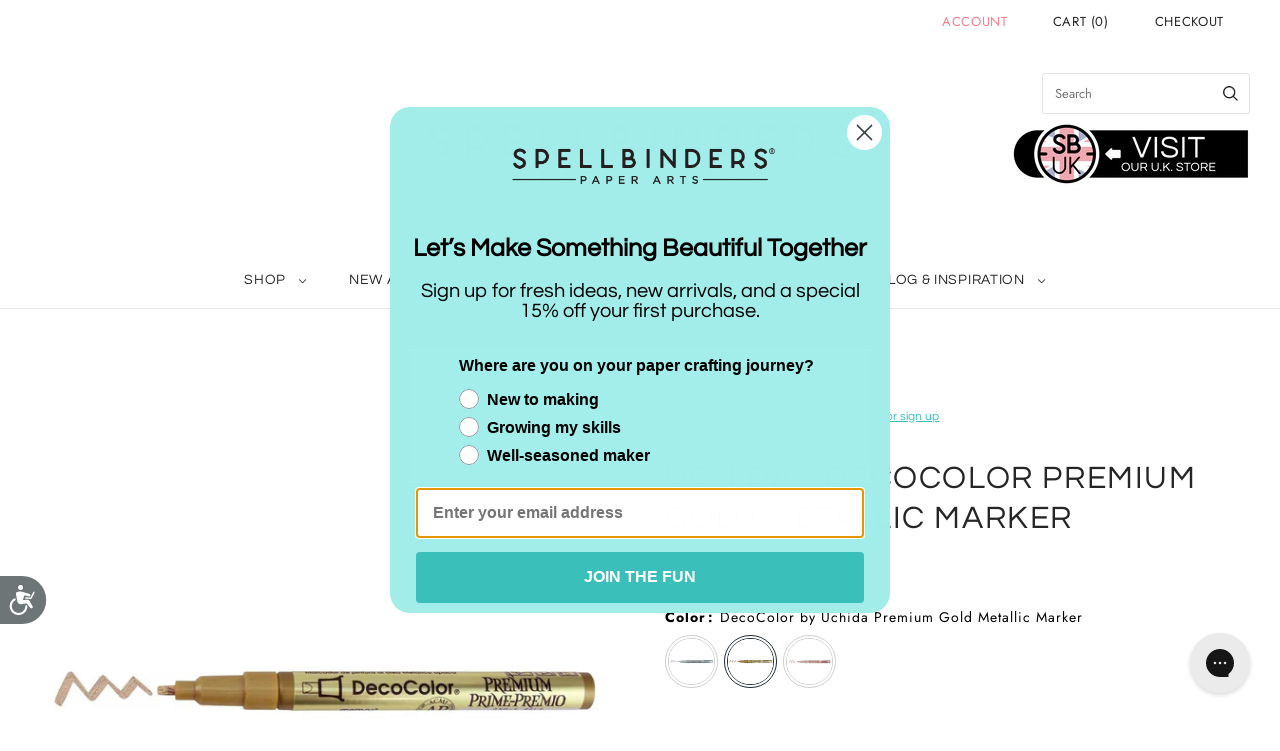

--- FILE ---
content_type: text/html; charset=utf-8
request_url: https://spellbinderspaperarts.com//products/decocolor-premium-silver-metallic-marker-from-the-sealed-by-spellbinders-collection?view=spicegems-swatch
body_size: 4072
content:

{
  "id": 7849611722987,
  "title": "Uchida - DecoColor Premium Silver Metallic Marker",
  "description": "\u003cp\u003eUchida - DecoColor\u003cspan data-mce-fragment=\"1\"\u003e \u003c\/span\u003ePremium Silver Metallic Marker is an opaque oil based paint producing rich metallic finishes, use to highlight designs on wax seals and add definition to crafts.\u003c\/p\u003e\n\u003cp\u003eThe 2mm leafing tip allows for thick and thin lines to be drawn. Great for leafing and can be used on most surfaces such as: wood, ceramic, metal, glass, most plastics, and most fabrics.\u003c\/p\u003e\n\u003cp\u003e*Note: The DecoColor Premium Silver Metallic Marker is non-toxic, lead-free, and acid-free. However, contains Xylene and is not recommended on certain types of plastics, leather, metals, finished wood, paper, and fabrics. Always test on a small area first. \u003cbr\u003e\u003cbr\u003e\u003cstrong\u003eIncludes:\u003c\/strong\u003e\u003cbr\u003e7.3 x 0.5 x 2 in. | 18.54 x 1.27 x 5.08\u003c\/p\u003e",
  "template_suffix":"",
  "handle": "decocolor-premium-silver-metallic-marker-from-the-sealed-by-spellbinders-collection",
  "vendor": "Uchida",
  "variants":[{
    	  "id" : 43333481038059,
    	  "title": "Default Title",
          "option1": "Default Title",
          "option2": null,
          "option3": null,
          "sku": "250-S #SLV",
          "requires_shipping" : true,
          "taxable": true,
          "featured_image": null,
          "available": true,
          "name": null,
          "public_title": null,
          "options": ["Default Title"],
          "price": 469,
          "weight": 56,
          "compare_at_price": 469,
          "inventory_policy": "deny",
          "inventory_management": "shopify",
          "inventory_quantity": 63,
          "barcode": "028617250823",
          "featured_media": null}],
  "url": "\/products\/decocolor-premium-silver-metallic-marker-from-the-sealed-by-spellbinders-collection",
  "options": [{"name":"Title","position":1,"values":["Default Title"]}],
  "images": ["\/\/spellbinderspaperarts.com\/cdn\/shop\/products\/250-slv-v2.jpg?v=1765839419","\/\/spellbinderspaperarts.com\/cdn\/shop\/products\/Marker-4.jpg?v=1765839418","\/\/spellbinderspaperarts.com\/cdn\/shop\/products\/250-slv-v3.jpg?v=1765839419","\/\/spellbinderspaperarts.com\/cdn\/shop\/products\/250-slv-v1.jpg?v=1765839416"],
  "featured_image": "\/\/spellbinderspaperarts.com\/cdn\/shop\/products\/250-slv-v2.jpg?v=1765839419",
  "tags": ["BPRetired","Buy Program","Holiday Colors","Holiday Gift Guide","Inks \u0026 Coloring","Little Luxuries","Markers","Metallics","Mini Must-Haves","Mixed Media \u0026 Art Supplies","Mixed Media Maker","October 2022","Sealed by Spellbinders","Shop","Silver","Spellbinders","Stamps \u0026 Inks","Stocking Stuffers","Uchida","Wax Seal Enhancement","Wax Seal Tools"],
  "available": true,
  "price_min": 469,
  "price_max": 469,
  "compare_at_price_min": 469,
  "compare_at_price_max": 469,
  "product_images": [{ "id":38178137702635,"src":"\/\/spellbinderspaperarts.com\/cdn\/shop\/products\/250-slv-v2.jpg?v=1765839419" }  ,  { "id":38178137637099,"src":"\/\/spellbinderspaperarts.com\/cdn\/shop\/products\/Marker-4.jpg?v=1765839418" }  ,  { "id":38178137669867,"src":"\/\/spellbinderspaperarts.com\/cdn\/shop\/products\/250-slv-v3.jpg?v=1765839419" }  ,  { "id":38178137768171,"src":"\/\/spellbinderspaperarts.com\/cdn\/shop\/products\/250-slv-v1.jpg?v=1765839416" }  ],
  "media": [{"alt":null,"id":30751144575211,"position":1,"preview_image":{"aspect_ratio":1.0,"height":1800,"width":1800,"src":"\/\/spellbinderspaperarts.com\/cdn\/shop\/products\/250-slv-v2.jpg?v=1765839419"},"aspect_ratio":1.0,"height":1800,"media_type":"image","src":"\/\/spellbinderspaperarts.com\/cdn\/shop\/products\/250-slv-v2.jpg?v=1765839419","width":1800},{"alt":null,"id":30751144509675,"position":2,"preview_image":{"aspect_ratio":1.0,"height":1200,"width":1200,"src":"\/\/spellbinderspaperarts.com\/cdn\/shop\/products\/Marker-4.jpg?v=1765839418"},"aspect_ratio":1.0,"height":1200,"media_type":"image","src":"\/\/spellbinderspaperarts.com\/cdn\/shop\/products\/Marker-4.jpg?v=1765839418","width":1200},{"alt":null,"id":30751144476907,"position":3,"preview_image":{"aspect_ratio":1.0,"height":1800,"width":1800,"src":"\/\/spellbinderspaperarts.com\/cdn\/shop\/products\/250-slv-v3.jpg?v=1765839419"},"aspect_ratio":1.0,"height":1800,"media_type":"image","src":"\/\/spellbinderspaperarts.com\/cdn\/shop\/products\/250-slv-v3.jpg?v=1765839419","width":1800},{"alt":null,"id":30751144542443,"position":4,"preview_image":{"aspect_ratio":1.0,"height":1800,"width":1800,"src":"\/\/spellbinderspaperarts.com\/cdn\/shop\/products\/250-slv-v1.jpg?v=1765839416"},"aspect_ratio":1.0,"height":1800,"media_type":"image","src":"\/\/spellbinderspaperarts.com\/cdn\/shop\/products\/250-slv-v1.jpg?v=1765839416","width":1800},{"alt":null,"id":32167878361323,"position":5,"preview_image":{"aspect_ratio":1.333,"height":360,"width":480,"src":"\/\/spellbinderspaperarts.com\/cdn\/shop\/products\/hqdefault_ec3e6524-4d62-4257-be68-dd4d20a97391.jpg?v=1678314964"},"aspect_ratio":1.77,"external_id":"1WlQH1JzJBw","host":"youtube","media_type":"external_video"}],
  "collections": [{"id":483270820075,"handle":"all-products","title":"All products","updated_at":"2026-01-31T10:43:45-07:00","body_html":"","published_at":"2026-01-10T14:07:47-07:00","sort_order":"best-selling","template_suffix":"","disjunctive":false,"rules":[{"column":"variant_inventory","relation":"greater_than","condition":"0"},{"column":"type","relation":"not_equals","condition":"Clubs"}],"published_scope":"web"},{"id":400922673387,"handle":"best-seller-internal-use","title":"Best Seller (internal use)","updated_at":"2026-01-31T05:16:29-07:00","body_html":null,"published_at":"2024-04-05T13:48:20-07:00","sort_order":"best-selling","template_suffix":null,"disjunctive":false,"rules":[{"column":"title","relation":"not_contains","condition":"tdfhidden"}],"published_scope":"web"},{"id":426306044139,"handle":"buy-program-1","title":"Buy Program","updated_at":"2026-01-31T05:16:29-07:00","body_html":"","published_at":"2024-01-30T15:59:39-07:00","sort_order":"best-selling","template_suffix":"","disjunctive":false,"rules":[{"column":"vendor","relation":"not_equals","condition":"Spellbinders"},{"column":"vendor","relation":"not_equals","condition":"Spellbinders Paper Arts"},{"column":"vendor","relation":"not_equals","condition":"Fun Stampers Journey"},{"column":"vendor","relation":"not_equals","condition":"House-Mouse"},{"column":"vendor","relation":"not_equals","condition":"Stampendous"},{"column":"type","relation":"equals","condition":"Shop"}],"published_scope":"web"},{"id":478022271211,"handle":"gifts-under-25","title":"Gifts Under $25","updated_at":"2026-01-31T05:16:28-07:00","body_html":"","published_at":"2025-10-21T10:23:14-07:00","sort_order":"manual","template_suffix":"2025-gift-guide-category","disjunctive":false,"rules":[{"column":"tag","relation":"equals","condition":"Holiday Gift Guide"},{"column":"variant_price","relation":"less_than","condition":"25"},{"column":"variant_inventory","relation":"greater_than","condition":"0"}],"published_scope":"web"},{"id":407814308075,"handle":"holiday-gift-guide","title":"Holiday Gift Guide","updated_at":"2026-01-31T05:16:29-07:00","body_html":"","published_at":"2022-10-11T14:33:36-07:00","sort_order":"manual","template_suffix":"holiday-gift-guide","disjunctive":false,"rules":[{"column":"tag","relation":"equals","condition":"Holiday Gift Guide"},{"column":"type","relation":"not_equals","condition":"coming soon"}],"published_scope":"web"},{"id":407814340843,"handle":"holiday-gift-guide-stocking-stuffers","title":"Holiday Gift Guide - Stocking Stuffers","updated_at":"2026-01-31T05:16:28-07:00","body_html":"","published_at":"2022-10-11T14:34:21-07:00","sort_order":"best-selling","template_suffix":"","disjunctive":false,"rules":[{"column":"tag","relation":"equals","condition":"Stocking Stuffers"},{"column":"variant_inventory","relation":"greater_than","condition":"1"},{"column":"type","relation":"not_equals","condition":"coming soon"}],"published_scope":"web"},{"id":478256890091,"handle":"holiday-gift-shop","title":"Holiday Gift Shop","updated_at":"2026-01-31T05:16:29-07:00","body_html":"","published_at":"2025-10-23T12:59:05-07:00","sort_order":"manual","template_suffix":"2025-holiday-gift-shop","disjunctive":true,"rules":[{"column":"tag","relation":"equals","condition":"Holiday"},{"column":"tag","relation":"equals","condition":"Holiday Gift Guide"},{"column":"tag","relation":"equals","condition":"Stocking Stuffers"}],"published_scope":"web"},{"id":433533419755,"handle":"inks-2","title":"Inks","updated_at":"2026-01-31T05:16:29-07:00","body_html":"","published_at":"2024-04-09T11:58:03-07:00","sort_order":"alpha-asc","template_suffix":"new-stencil","disjunctive":false,"rules":[{"column":"tag","relation":"equals","condition":"Inks \u0026 Coloring"},{"column":"type","relation":"equals","condition":"Shop"}],"published_scope":"web"},{"id":398222196971,"handle":"inks-coloring","title":"Inks \u0026 Coloring","updated_at":"2026-01-31T05:16:29-07:00","body_html":"\u003cp\u003eDiscover rich, vibrant color and ink selections beyond stamping basics. Choose from color silks, embossing powders, and essential color-coordinating Ranger Ink Pads for stamping crafts, cards, and scrapbooks. Plus, find tools such as large and small daubers and replacement pads for unique application techniques.\u003c\/p\u003e\n\u003cp\u003e\u003cstrong\u003e\u003ca href=\"https:\/\/cdn.shopify.com\/s\/files\/1\/0625\/0538\/6219\/files\/Distressed_Oxide_Ink-Cardstock_PDF.pdf?v=1686247871\"\u003eClick Here\u003c\/a\u003e \u003c\/strong\u003efor a handy guide for many available inks and coordinated cardstocks.\u003c\/p\u003e","published_at":"2022-04-08T11:36:08-07:00","sort_order":"created-desc","template_suffix":"new-inks-colorings","disjunctive":false,"rules":[{"column":"tag","relation":"equals","condition":"Inks \u0026 Coloring"},{"column":"tag","relation":"equals","condition":"Shop"}],"published_scope":"web"},{"id":478104125675,"handle":"little-luxuries","title":"Little Luxuries","updated_at":"2026-01-31T05:16:19-07:00","body_html":"","published_at":"2025-10-22T12:48:35-07:00","sort_order":"best-selling","template_suffix":"","disjunctive":false,"rules":[{"column":"tag","relation":"equals","condition":"Little Luxuries"},{"column":"variant_inventory","relation":"greater_than","condition":"0"}],"published_scope":"web"},{"id":430386118891,"handle":"markers","title":"Markers","updated_at":"2026-01-31T05:16:28-07:00","body_html":"","published_at":"2024-03-12T15:11:59-07:00","sort_order":"best-selling","template_suffix":"new-inks-colorings","disjunctive":false,"rules":[{"column":"tag","relation":"equals","condition":"Markers"}],"published_scope":"web"},{"id":431135391979,"handle":"markers-1","title":"Markers","updated_at":"2026-01-31T05:16:28-07:00","body_html":"","published_at":"2024-03-19T14:32:40-07:00","sort_order":"best-selling","template_suffix":"new-mixed-media-art","disjunctive":false,"rules":[{"column":"tag","relation":"equals","condition":"Markers"}],"published_scope":"web"},{"id":443807989995,"handle":"medal-worthy","title":"Medal Worthy","updated_at":"2026-01-31T05:16:28-07:00","body_html":"","published_at":"2024-07-31T13:53:28-07:00","sort_order":"best-selling","template_suffix":"olympics","disjunctive":true,"rules":[{"column":"tag","relation":"equals","condition":"Gold"},{"column":"tag","relation":"equals","condition":"Bronze"},{"column":"tag","relation":"equals","condition":"Silver"}],"published_scope":"web"},{"id":478095737067,"handle":"mini-must-haves","title":"Mini Must-Haves","updated_at":"2026-01-31T05:16:28-07:00","body_html":"","published_at":"2025-10-22T12:33:59-07:00","sort_order":"best-selling","template_suffix":"2025-gift-guide-category","disjunctive":false,"rules":[{"column":"tag","relation":"equals","condition":"Mini Must-Haves"},{"column":"variant_inventory","relation":"greater_than","condition":"0"}],"published_scope":"web"},{"id":398222754027,"handle":"mixed-media-art-supplies","title":"Mixed Media \u0026 Art Supplies","updated_at":"2026-01-31T05:16:28-07:00","body_html":"\u003cp\u003eGet creative with mixed media and art supplies! Shop brushes, daubers \u0026amp; color for card making and scrapbooking including patterned backgrounds, stars \u0026amp; layered stencils. Plus, find unique crafting ephemera and new mediums. You'll discover just the thing to take your projects to the next level!\u003c\/p\u003e","published_at":"2022-04-08T11:45:29-07:00","sort_order":"created-desc","template_suffix":"new-mixed-media-art","disjunctive":false,"rules":[{"column":"tag","relation":"equals","condition":"Mixed Media \u0026 Art Supplies"},{"column":"tag","relation":"equals","condition":"Shop"}],"published_scope":"web"},{"id":478032724203,"handle":"mixed-media-maker","title":"Mixed Media Maker","updated_at":"2026-01-31T05:16:28-07:00","body_html":"","published_at":"2025-10-21T16:30:12-07:00","sort_order":"best-selling","template_suffix":"2025-gift-guide-category","disjunctive":false,"rules":[{"column":"tag","relation":"equals","condition":"Mixed Media Maker"}],"published_scope":"web"},{"id":407578083563,"handle":"sealed-by-spellbinders","title":"Sealed by Spellbinders","updated_at":"2026-01-31T05:16:23-07:00","body_html":"","published_at":"2022-10-18T15:45:22-07:00","sort_order":"manual","template_suffix":"new-wax-seals","disjunctive":false,"rules":[{"column":"tag","relation":"equals","condition":"Sealed by Spellbinders"},{"column":"type","relation":"equals","condition":"Shop"}],"published_scope":"web"},{"id":408405377259,"handle":"shades-of-holidays-1","title":"Shades of Holidays","updated_at":"2026-01-31T05:16:29-07:00","body_html":"","published_at":"2022-10-24T14:54:14-07:00","sort_order":"created-desc","template_suffix":"2025-holiday-category","disjunctive":false,"rules":[{"column":"tag","relation":"equals","condition":"Holiday Colors"},{"column":"variant_inventory","relation":"greater_than","condition":"1"},{"column":"type","relation":"equals","condition":"Shop"},{"column":"type","relation":"not_equals","condition":"Clearance"}],"published_scope":"web"},{"id":398164033771,"handle":"shop","title":"Shop","updated_at":"2026-01-31T05:16:29-07:00","body_html":"\u003cp data-end=\"430\" data-start=\"221\"\u003eShop all of our products in one place. This collection features our complete assortment, including new arrivals, best sellers, and customer favorites—making it easy to discover everything we offer at a glance.\u003c\/p\u003e\n\u003cp data-end=\"691\" data-start=\"432\"\u003eEach product is thoughtfully designed with quality, function, and style in mind. From everyday essentials to standout pieces and giftable finds, our collection is built to fit seamlessly into your lifestyle while delivering the details that make a difference.\u003c\/p\u003e\n\u003cp data-end=\"939\" data-start=\"693\"\u003eBrowse our full range to explore what’s new, what’s trending, and what defines our brand. With a variety of styles, uses, and designs to choose from, this collection is your go-to destination for shopping our entire lineup in one convenient spot.\u003c\/p\u003e","published_at":"2022-04-07T16:30:59-07:00","sort_order":"manual","template_suffix":"","disjunctive":false,"rules":[{"column":"type","relation":"equals","condition":"Shop"}],"published_scope":"web","image":{"created_at":"2022-04-13T16:47:13-07:00","alt":null,"width":1813,"height":1042,"src":"\/\/spellbinderspaperarts.com\/cdn\/shop\/collections\/870x500-Category-SHOP.webp?v=1764351516"}},{"id":398217543915,"handle":"shop-by-brand","title":"Shop by Brand","updated_at":"2026-01-31T05:16:29-07:00","body_html":"\u003cp\u003eShop your favorite brands from Ranger, Tonic Studios, Waffle Flower, and more!\u003c\/p\u003e\n\u003cp\u003eStay up to date with the newest brands brought to our site for fun new tools, inks, markers, and so much more to come.\u003c\/p\u003e","published_at":"2022-04-08T10:04:15-07:00","sort_order":"created-desc","template_suffix":"shop-by-brand-page","disjunctive":false,"rules":[{"column":"vendor","relation":"not_equals","condition":"Spellbinders"},{"column":"variant_inventory","relation":"greater_than","condition":"1"},{"column":"type","relation":"equals","condition":"Shop"},{"column":"vendor","relation":"not_equals","condition":"Spellbinders Paper Arts"}],"published_scope":"web"},{"id":400889413867,"handle":"shop-by-spellbinders-active","title":"Shop by Spellbinders Active","updated_at":"2026-01-31T05:16:29-07:00","body_html":"","published_at":"2022-05-27T12:05:30-07:00","sort_order":"created-desc","template_suffix":"","disjunctive":false,"rules":[{"column":"tag","relation":"equals","condition":"Spellbinders"},{"column":"tag","relation":"equals","condition":"Shop"},{"column":"type","relation":"not_equals","condition":"Gift Cards"}],"published_scope":"web"},{"id":443807793387,"handle":"silver","title":"Silver","updated_at":"2026-01-31T05:16:28-07:00","body_html":"","published_at":"2024-07-31T13:50:38-07:00","sort_order":"best-selling","template_suffix":"olympics","disjunctive":false,"rules":[{"column":"tag","relation":"equals","condition":"Silver"}],"published_scope":"web"},{"id":398217609451,"handle":"spellbinders","title":"Spellbinders","updated_at":"2026-01-31T05:16:29-07:00","body_html":"","published_at":"2022-04-08T10:05:16-07:00","sort_order":"price-desc","template_suffix":"","disjunctive":false,"rules":[{"column":"tag","relation":"equals","condition":"Spellbinders"},{"column":"tag","relation":"equals","condition":"Shop"},{"column":"variant_inventory","relation":"greater_than","condition":"0"}],"published_scope":"web"},{"id":408813437163,"handle":"spring","title":"Spring","updated_at":"2026-01-31T05:16:29-07:00","body_html":"","published_at":"2024-04-05T13:48:22-07:00","sort_order":"best-selling","template_suffix":"","disjunctive":true,"rules":[{"column":"title","relation":"contains","condition":"spring"},{"column":"title","relation":"contains","condition":"bunny"},{"column":"title","relation":"contains","condition":"bird"},{"column":"title","relation":"contains","condition":"floral"},{"column":"title","relation":"contains","condition":"flowers"},{"column":"title","relation":"contains","condition":"blossoms"},{"column":"title","relation":"not_contains","condition":"christmas"},{"column":"title","relation":"not_contains","condition":"holiday"}],"published_scope":"web"},{"id":408953487595,"handle":"uchida","title":"Uchida","updated_at":"2026-01-31T05:16:05-07:00","body_html":"\u003cp\u003eMarvy Uchida or otherwise known as, \"Uchida\" has been developing and marketing a wide range of craft, office, and art-related products for over 40 years. \u003c\/p\u003e\n\u003cp\u003e\u003cspan data-mce-fragment=\"1\"\u003eCreating quality tools for artists, crafters, hobbyists, and more, Uchida provides tools to make wonderful creative projects. Use Uchida products in cardmaking, crafting, scrapbooking, journaling, and letter writing.\u003c\/span\u003e\u003c\/p\u003e","published_at":"2022-11-10T15:30:00-07:00","sort_order":"best-selling","template_suffix":"","disjunctive":false,"rules":[{"column":"tag","relation":"equals","condition":"Uchida"},{"column":"tag","relation":"equals","condition":"Shop"}],"published_scope":"web","image":{"created_at":"2022-11-10T10:03:53-07:00","alt":null,"width":3625,"height":2084,"src":"\/\/spellbinderspaperarts.com\/cdn\/shop\/collections\/870x500-Uchida-Category-Banner.png?v=1668099834"}},{"id":433535090923,"handle":"wax-seal-tools-storage","title":"Wax Seal Tools \u0026 Storage","updated_at":"2026-01-31T05:16:09-07:00","body_html":"","published_at":"2024-04-09T13:00:20-07:00","sort_order":"best-selling","template_suffix":"new-wax-seals","disjunctive":false,"rules":[{"column":"tag","relation":"equals","condition":"Wax Seal Tools"},{"column":"type","relation":"equals","condition":"Shop"}],"published_scope":"web"},{"id":429773357291,"handle":"wyng-test-collection","title":"WYNG Test Collection","updated_at":"2026-01-31T05:16:29-07:00","body_html":"","published_at":"2024-03-04T09:11:32-07:00","sort_order":"best-selling","template_suffix":"test-collection-wyng","disjunctive":false,"rules":[{"column":"tag","relation":"equals","condition":"Shop"}],"published_scope":"web"}],
  "hasDefaultVariant": true,
  "currentVariant": 43333481038059,
  "logicalData": 
  





{


      
      
      
      
      "Default Title":{"id":43333481038059,
                    "available":true ,
                    "src": "\/\/spellbinderspaperarts.com\/cdn\/shop\/products\/250-slv-v2.jpg?v=1765839419\u0026width=720",
                    "price":469
                    
                  }


}
,
  "variantsImageData": 
{

  
  
  

  
  
  

  
  
  

  
  
  

}
,
  "price": 469,
  "compare_at_price": 469,
  "type": "Shop"
}


--- FILE ---
content_type: text/html; charset=utf-8
request_url: https://spellbinderspaperarts.com//products/decocolor-premium-gold-metallic-marker-from-the-sealed-by-spellbinders-collection?view=spicegems-swatch
body_size: 4401
content:

{
  "id": 7849611821291,
  "title": "Uchida - DecoColor Premium Gold Metallic Marker",
  "description": "\u003cp\u003eUchida - DecoColor Premium Gold Metallic Marker is an opaque oil based paint producing rich metallic finishes, use to highlight wax seals and create definition on crafts.\u003c\/p\u003e\n\u003cp\u003eThe 2mm leafing tip allows for thick and thin lines to be drawn. Great for leafing and can be used on most surfaces such as: wood, ceramic, metal, glass, most plastics, and most fabrics.\u003c\/p\u003e\n\u003cp\u003e*Note: The DecoColor Premium Gold Metallic Marker is non-toxic, lead-free, and acid-free. However, contains Xylene and is not recommended on certain types of plastics, leather, metals, finished wood, paper, and fabrics. Always test on a small area first. \u003cbr\u003e\u003cbr\u003e\u003cstrong\u003eIncludes:\u003c\/strong\u003e\u003cbr\u003e7.3 x 0.5 x 2 in. | 18.54 x 1.27 x 5.08\u003c\/p\u003e",
  "template_suffix":"",
  "handle": "decocolor-premium-gold-metallic-marker-from-the-sealed-by-spellbinders-collection",
  "vendor": "Uchida",
  "variants":[{
    	  "id" : 43333481201899,
    	  "title": "Default Title",
          "option1": "Default Title",
          "option2": null,
          "option3": null,
          "sku": "250-S #GLD",
          "requires_shipping" : true,
          "taxable": true,
          "featured_image": null,
          "available": true,
          "name": null,
          "public_title": null,
          "options": ["Default Title"],
          "price": 469,
          "weight": 56,
          "compare_at_price": 469,
          "inventory_policy": "deny",
          "inventory_management": "shopify",
          "inventory_quantity": 80,
          "barcode": "028617250724",
          "featured_media": null}],
  "url": "\/products\/decocolor-premium-gold-metallic-marker-from-the-sealed-by-spellbinders-collection",
  "options": [{"name":"Title","position":1,"values":["Default Title"]}],
  "images": ["\/\/spellbinderspaperarts.com\/cdn\/shop\/products\/250-gld-v2.jpg?v=1765839421","\/\/spellbinderspaperarts.com\/cdn\/shop\/products\/Marker-3.jpg?v=1765839420","\/\/spellbinderspaperarts.com\/cdn\/shop\/products\/Marker-1_e92d8935-723d-4833-908a-279d8eced3fb.jpg?v=1765839419","\/\/spellbinderspaperarts.com\/cdn\/shop\/products\/250-gld-v3.jpg?v=1765839419","\/\/spellbinderspaperarts.com\/cdn\/shop\/products\/250-gld-v1.jpg?v=1765839418"],
  "featured_image": "\/\/spellbinderspaperarts.com\/cdn\/shop\/products\/250-gld-v2.jpg?v=1765839421",
  "tags": ["5 Star","Art Supplies","Art Supplies \u0026 Inks","BPRetired","Buy Program","Gold","Holiday Colors","Holiday Gift Guide","Inks \u0026 Coloring","Little Luxuries","Markers","Metallics","Mini Must-Haves","Mixed Media \u0026 Art Supplies","Mixed Media Maker","October 2022","Sealed by Spellbinders","Shop","Spellbinders","Stamps \u0026 Inks","Stocking Stuffers","Tools \u0026 Essentials","Uchida","Wax Seal Enhancement","Wax Seal Tools"],
  "available": true,
  "price_min": 469,
  "price_max": 469,
  "compare_at_price_min": 469,
  "compare_at_price_max": 469,
  "product_images": [{ "id":38178136719595,"src":"\/\/spellbinderspaperarts.com\/cdn\/shop\/products\/250-gld-v2.jpg?v=1765839421" }  ,  { "id":38178136686827,"src":"\/\/spellbinderspaperarts.com\/cdn\/shop\/products\/Marker-3.jpg?v=1765839420" }  ,  { "id":38312726200555,"src":"\/\/spellbinderspaperarts.com\/cdn\/shop\/products\/Marker-1_e92d8935-723d-4833-908a-279d8eced3fb.jpg?v=1765839419" }  ,  { "id":38178136785131,"src":"\/\/spellbinderspaperarts.com\/cdn\/shop\/products\/250-gld-v3.jpg?v=1765839419" }  ,  { "id":38178136752363,"src":"\/\/spellbinderspaperarts.com\/cdn\/shop\/products\/250-gld-v1.jpg?v=1765839418" }  ],
  "media": [{"alt":null,"id":30751143624939,"position":1,"preview_image":{"aspect_ratio":1.0,"height":1800,"width":1800,"src":"\/\/spellbinderspaperarts.com\/cdn\/shop\/products\/250-gld-v2.jpg?v=1765839421"},"aspect_ratio":1.0,"height":1800,"media_type":"image","src":"\/\/spellbinderspaperarts.com\/cdn\/shop\/products\/250-gld-v2.jpg?v=1765839421","width":1800},{"alt":null,"id":30751143526635,"position":2,"preview_image":{"aspect_ratio":1.0,"height":1200,"width":1200,"src":"\/\/spellbinderspaperarts.com\/cdn\/shop\/products\/Marker-3.jpg?v=1765839420"},"aspect_ratio":1.0,"height":1200,"media_type":"image","src":"\/\/spellbinderspaperarts.com\/cdn\/shop\/products\/Marker-3.jpg?v=1765839420","width":1200},{"alt":null,"id":30887632699627,"position":3,"preview_image":{"aspect_ratio":1.0,"height":1200,"width":1200,"src":"\/\/spellbinderspaperarts.com\/cdn\/shop\/products\/Marker-1_e92d8935-723d-4833-908a-279d8eced3fb.jpg?v=1765839419"},"aspect_ratio":1.0,"height":1200,"media_type":"image","src":"\/\/spellbinderspaperarts.com\/cdn\/shop\/products\/Marker-1_e92d8935-723d-4833-908a-279d8eced3fb.jpg?v=1765839419","width":1200},{"alt":null,"id":30751143493867,"position":4,"preview_image":{"aspect_ratio":1.0,"height":1800,"width":1800,"src":"\/\/spellbinderspaperarts.com\/cdn\/shop\/products\/250-gld-v3.jpg?v=1765839419"},"aspect_ratio":1.0,"height":1800,"media_type":"image","src":"\/\/spellbinderspaperarts.com\/cdn\/shop\/products\/250-gld-v3.jpg?v=1765839419","width":1800},{"alt":null,"id":30751143559403,"position":5,"preview_image":{"aspect_ratio":1.0,"height":1800,"width":1800,"src":"\/\/spellbinderspaperarts.com\/cdn\/shop\/products\/250-gld-v1.jpg?v=1765839418"},"aspect_ratio":1.0,"height":1800,"media_type":"image","src":"\/\/spellbinderspaperarts.com\/cdn\/shop\/products\/250-gld-v1.jpg?v=1765839418","width":1800},{"alt":null,"id":32167878000875,"position":6,"preview_image":{"aspect_ratio":1.333,"height":360,"width":480,"src":"\/\/spellbinderspaperarts.com\/cdn\/shop\/products\/hqdefault_ea919a80-4ff2-4c7e-bb7c-21536ea3576b.jpg?v=1678314958"},"aspect_ratio":1.77,"external_id":"1WlQH1JzJBw","host":"youtube","media_type":"external_video"}],
  "collections": [{"id":483423453419,"handle":"5-star-favorites-copy","title":"5 Star Faves","updated_at":"2026-01-31T06:54:44-07:00","body_html":"","published_at":"2026-01-13T16:29:22-07:00","sort_order":"manual","template_suffix":"","disjunctive":false,"rules":[{"column":"tag","relation":"equals","condition":"5 Star"},{"column":"variant_inventory","relation":"greater_than","condition":"0"}],"published_scope":"web"},{"id":478251811051,"handle":"5-star-favorites","title":"5 Star Favorites","updated_at":"2026-01-31T06:54:44-07:00","body_html":"","published_at":"2025-10-23T10:20:22-07:00","sort_order":"manual","template_suffix":"2025-gift-guide-category","disjunctive":false,"rules":[{"column":"tag","relation":"equals","condition":"5 Star"},{"column":"variant_inventory","relation":"greater_than","condition":"0"}],"published_scope":"web"},{"id":478252171499,"handle":"5-star-tools-essentials","title":"5 Star Tools \u0026 Essentials","updated_at":"2026-01-31T05:16:29-07:00","body_html":"","published_at":"2025-10-23T10:28:33-07:00","sort_order":"manual","template_suffix":"2025-gift-guide-category","disjunctive":false,"rules":[{"column":"tag","relation":"equals","condition":"5 Star"},{"column":"tag","relation":"equals","condition":"Tools \u0026 Essentials"},{"column":"variant_inventory","relation":"greater_than","condition":"0"}],"published_scope":"web"},{"id":483270820075,"handle":"all-products","title":"All products","updated_at":"2026-01-31T10:43:45-07:00","body_html":"","published_at":"2026-01-10T14:07:47-07:00","sort_order":"best-selling","template_suffix":"","disjunctive":false,"rules":[{"column":"variant_inventory","relation":"greater_than","condition":"0"},{"column":"type","relation":"not_equals","condition":"Clubs"}],"published_scope":"web"},{"id":400922673387,"handle":"best-seller-internal-use","title":"Best Seller (internal use)","updated_at":"2026-01-31T05:16:29-07:00","body_html":null,"published_at":"2024-04-05T13:48:20-07:00","sort_order":"best-selling","template_suffix":null,"disjunctive":false,"rules":[{"column":"title","relation":"not_contains","condition":"tdfhidden"}],"published_scope":"web"},{"id":426306044139,"handle":"buy-program-1","title":"Buy Program","updated_at":"2026-01-31T05:16:29-07:00","body_html":"","published_at":"2024-01-30T15:59:39-07:00","sort_order":"best-selling","template_suffix":"","disjunctive":false,"rules":[{"column":"vendor","relation":"not_equals","condition":"Spellbinders"},{"column":"vendor","relation":"not_equals","condition":"Spellbinders Paper Arts"},{"column":"vendor","relation":"not_equals","condition":"Fun Stampers Journey"},{"column":"vendor","relation":"not_equals","condition":"House-Mouse"},{"column":"vendor","relation":"not_equals","condition":"Stampendous"},{"column":"type","relation":"equals","condition":"Shop"}],"published_scope":"web"},{"id":478022271211,"handle":"gifts-under-25","title":"Gifts Under $25","updated_at":"2026-01-31T05:16:28-07:00","body_html":"","published_at":"2025-10-21T10:23:14-07:00","sort_order":"manual","template_suffix":"2025-gift-guide-category","disjunctive":false,"rules":[{"column":"tag","relation":"equals","condition":"Holiday Gift Guide"},{"column":"variant_price","relation":"less_than","condition":"25"},{"column":"variant_inventory","relation":"greater_than","condition":"0"}],"published_scope":"web"},{"id":443807760619,"handle":"gold","title":"Gold","updated_at":"2026-01-31T05:16:28-07:00","body_html":"","published_at":"2024-07-31T13:50:14-07:00","sort_order":"best-selling","template_suffix":"olympics","disjunctive":false,"rules":[{"column":"tag","relation":"equals","condition":"Gold"}],"published_scope":"web"},{"id":407814308075,"handle":"holiday-gift-guide","title":"Holiday Gift Guide","updated_at":"2026-01-31T05:16:29-07:00","body_html":"","published_at":"2022-10-11T14:33:36-07:00","sort_order":"manual","template_suffix":"holiday-gift-guide","disjunctive":false,"rules":[{"column":"tag","relation":"equals","condition":"Holiday Gift Guide"},{"column":"type","relation":"not_equals","condition":"coming soon"}],"published_scope":"web"},{"id":407814340843,"handle":"holiday-gift-guide-stocking-stuffers","title":"Holiday Gift Guide - Stocking Stuffers","updated_at":"2026-01-31T05:16:28-07:00","body_html":"","published_at":"2022-10-11T14:34:21-07:00","sort_order":"best-selling","template_suffix":"","disjunctive":false,"rules":[{"column":"tag","relation":"equals","condition":"Stocking Stuffers"},{"column":"variant_inventory","relation":"greater_than","condition":"1"},{"column":"type","relation":"not_equals","condition":"coming soon"}],"published_scope":"web"},{"id":478256890091,"handle":"holiday-gift-shop","title":"Holiday Gift Shop","updated_at":"2026-01-31T05:16:29-07:00","body_html":"","published_at":"2025-10-23T12:59:05-07:00","sort_order":"manual","template_suffix":"2025-holiday-gift-shop","disjunctive":true,"rules":[{"column":"tag","relation":"equals","condition":"Holiday"},{"column":"tag","relation":"equals","condition":"Holiday Gift Guide"},{"column":"tag","relation":"equals","condition":"Stocking Stuffers"}],"published_scope":"web"},{"id":433533419755,"handle":"inks-2","title":"Inks","updated_at":"2026-01-31T05:16:29-07:00","body_html":"","published_at":"2024-04-09T11:58:03-07:00","sort_order":"alpha-asc","template_suffix":"new-stencil","disjunctive":false,"rules":[{"column":"tag","relation":"equals","condition":"Inks \u0026 Coloring"},{"column":"type","relation":"equals","condition":"Shop"}],"published_scope":"web"},{"id":398222196971,"handle":"inks-coloring","title":"Inks \u0026 Coloring","updated_at":"2026-01-31T05:16:29-07:00","body_html":"\u003cp\u003eDiscover rich, vibrant color and ink selections beyond stamping basics. Choose from color silks, embossing powders, and essential color-coordinating Ranger Ink Pads for stamping crafts, cards, and scrapbooks. Plus, find tools such as large and small daubers and replacement pads for unique application techniques.\u003c\/p\u003e\n\u003cp\u003e\u003cstrong\u003e\u003ca href=\"https:\/\/cdn.shopify.com\/s\/files\/1\/0625\/0538\/6219\/files\/Distressed_Oxide_Ink-Cardstock_PDF.pdf?v=1686247871\"\u003eClick Here\u003c\/a\u003e \u003c\/strong\u003efor a handy guide for many available inks and coordinated cardstocks.\u003c\/p\u003e","published_at":"2022-04-08T11:36:08-07:00","sort_order":"created-desc","template_suffix":"new-inks-colorings","disjunctive":false,"rules":[{"column":"tag","relation":"equals","condition":"Inks \u0026 Coloring"},{"column":"tag","relation":"equals","condition":"Shop"}],"published_scope":"web"},{"id":478104125675,"handle":"little-luxuries","title":"Little Luxuries","updated_at":"2026-01-31T05:16:19-07:00","body_html":"","published_at":"2025-10-22T12:48:35-07:00","sort_order":"best-selling","template_suffix":"","disjunctive":false,"rules":[{"column":"tag","relation":"equals","condition":"Little Luxuries"},{"column":"variant_inventory","relation":"greater_than","condition":"0"}],"published_scope":"web"},{"id":430386118891,"handle":"markers","title":"Markers","updated_at":"2026-01-31T05:16:28-07:00","body_html":"","published_at":"2024-03-12T15:11:59-07:00","sort_order":"best-selling","template_suffix":"new-inks-colorings","disjunctive":false,"rules":[{"column":"tag","relation":"equals","condition":"Markers"}],"published_scope":"web"},{"id":431135391979,"handle":"markers-1","title":"Markers","updated_at":"2026-01-31T05:16:28-07:00","body_html":"","published_at":"2024-03-19T14:32:40-07:00","sort_order":"best-selling","template_suffix":"new-mixed-media-art","disjunctive":false,"rules":[{"column":"tag","relation":"equals","condition":"Markers"}],"published_scope":"web"},{"id":443807989995,"handle":"medal-worthy","title":"Medal Worthy","updated_at":"2026-01-31T05:16:28-07:00","body_html":"","published_at":"2024-07-31T13:53:28-07:00","sort_order":"best-selling","template_suffix":"olympics","disjunctive":true,"rules":[{"column":"tag","relation":"equals","condition":"Gold"},{"column":"tag","relation":"equals","condition":"Bronze"},{"column":"tag","relation":"equals","condition":"Silver"}],"published_scope":"web"},{"id":478095737067,"handle":"mini-must-haves","title":"Mini Must-Haves","updated_at":"2026-01-31T05:16:28-07:00","body_html":"","published_at":"2025-10-22T12:33:59-07:00","sort_order":"best-selling","template_suffix":"2025-gift-guide-category","disjunctive":false,"rules":[{"column":"tag","relation":"equals","condition":"Mini Must-Haves"},{"column":"variant_inventory","relation":"greater_than","condition":"0"}],"published_scope":"web"},{"id":398222754027,"handle":"mixed-media-art-supplies","title":"Mixed Media \u0026 Art Supplies","updated_at":"2026-01-31T05:16:28-07:00","body_html":"\u003cp\u003eGet creative with mixed media and art supplies! Shop brushes, daubers \u0026amp; color for card making and scrapbooking including patterned backgrounds, stars \u0026amp; layered stencils. Plus, find unique crafting ephemera and new mediums. You'll discover just the thing to take your projects to the next level!\u003c\/p\u003e","published_at":"2022-04-08T11:45:29-07:00","sort_order":"created-desc","template_suffix":"new-mixed-media-art","disjunctive":false,"rules":[{"column":"tag","relation":"equals","condition":"Mixed Media \u0026 Art Supplies"},{"column":"tag","relation":"equals","condition":"Shop"}],"published_scope":"web"},{"id":478032724203,"handle":"mixed-media-maker","title":"Mixed Media Maker","updated_at":"2026-01-31T05:16:28-07:00","body_html":"","published_at":"2025-10-21T16:30:12-07:00","sort_order":"best-selling","template_suffix":"2025-gift-guide-category","disjunctive":false,"rules":[{"column":"tag","relation":"equals","condition":"Mixed Media Maker"}],"published_scope":"web"},{"id":407578083563,"handle":"sealed-by-spellbinders","title":"Sealed by Spellbinders","updated_at":"2026-01-31T05:16:23-07:00","body_html":"","published_at":"2022-10-18T15:45:22-07:00","sort_order":"manual","template_suffix":"new-wax-seals","disjunctive":false,"rules":[{"column":"tag","relation":"equals","condition":"Sealed by Spellbinders"},{"column":"type","relation":"equals","condition":"Shop"}],"published_scope":"web"},{"id":408405377259,"handle":"shades-of-holidays-1","title":"Shades of Holidays","updated_at":"2026-01-31T05:16:29-07:00","body_html":"","published_at":"2022-10-24T14:54:14-07:00","sort_order":"created-desc","template_suffix":"2025-holiday-category","disjunctive":false,"rules":[{"column":"tag","relation":"equals","condition":"Holiday Colors"},{"column":"variant_inventory","relation":"greater_than","condition":"1"},{"column":"type","relation":"equals","condition":"Shop"},{"column":"type","relation":"not_equals","condition":"Clearance"}],"published_scope":"web"},{"id":398164033771,"handle":"shop","title":"Shop","updated_at":"2026-01-31T05:16:29-07:00","body_html":"\u003cp data-end=\"430\" data-start=\"221\"\u003eShop all of our products in one place. This collection features our complete assortment, including new arrivals, best sellers, and customer favorites—making it easy to discover everything we offer at a glance.\u003c\/p\u003e\n\u003cp data-end=\"691\" data-start=\"432\"\u003eEach product is thoughtfully designed with quality, function, and style in mind. From everyday essentials to standout pieces and giftable finds, our collection is built to fit seamlessly into your lifestyle while delivering the details that make a difference.\u003c\/p\u003e\n\u003cp data-end=\"939\" data-start=\"693\"\u003eBrowse our full range to explore what’s new, what’s trending, and what defines our brand. With a variety of styles, uses, and designs to choose from, this collection is your go-to destination for shopping our entire lineup in one convenient spot.\u003c\/p\u003e","published_at":"2022-04-07T16:30:59-07:00","sort_order":"manual","template_suffix":"","disjunctive":false,"rules":[{"column":"type","relation":"equals","condition":"Shop"}],"published_scope":"web","image":{"created_at":"2022-04-13T16:47:13-07:00","alt":null,"width":1813,"height":1042,"src":"\/\/spellbinderspaperarts.com\/cdn\/shop\/collections\/870x500-Category-SHOP.webp?v=1764351516"}},{"id":398217543915,"handle":"shop-by-brand","title":"Shop by Brand","updated_at":"2026-01-31T05:16:29-07:00","body_html":"\u003cp\u003eShop your favorite brands from Ranger, Tonic Studios, Waffle Flower, and more!\u003c\/p\u003e\n\u003cp\u003eStay up to date with the newest brands brought to our site for fun new tools, inks, markers, and so much more to come.\u003c\/p\u003e","published_at":"2022-04-08T10:04:15-07:00","sort_order":"created-desc","template_suffix":"shop-by-brand-page","disjunctive":false,"rules":[{"column":"vendor","relation":"not_equals","condition":"Spellbinders"},{"column":"variant_inventory","relation":"greater_than","condition":"1"},{"column":"type","relation":"equals","condition":"Shop"},{"column":"vendor","relation":"not_equals","condition":"Spellbinders Paper Arts"}],"published_scope":"web"},{"id":400889413867,"handle":"shop-by-spellbinders-active","title":"Shop by Spellbinders Active","updated_at":"2026-01-31T05:16:29-07:00","body_html":"","published_at":"2022-05-27T12:05:30-07:00","sort_order":"created-desc","template_suffix":"","disjunctive":false,"rules":[{"column":"tag","relation":"equals","condition":"Spellbinders"},{"column":"tag","relation":"equals","condition":"Shop"},{"column":"type","relation":"not_equals","condition":"Gift Cards"}],"published_scope":"web"},{"id":398217609451,"handle":"spellbinders","title":"Spellbinders","updated_at":"2026-01-31T05:16:29-07:00","body_html":"","published_at":"2022-04-08T10:05:16-07:00","sort_order":"price-desc","template_suffix":"","disjunctive":false,"rules":[{"column":"tag","relation":"equals","condition":"Spellbinders"},{"column":"tag","relation":"equals","condition":"Shop"},{"column":"variant_inventory","relation":"greater_than","condition":"0"}],"published_scope":"web"},{"id":408813437163,"handle":"spring","title":"Spring","updated_at":"2026-01-31T05:16:29-07:00","body_html":"","published_at":"2024-04-05T13:48:22-07:00","sort_order":"best-selling","template_suffix":"","disjunctive":true,"rules":[{"column":"title","relation":"contains","condition":"spring"},{"column":"title","relation":"contains","condition":"bunny"},{"column":"title","relation":"contains","condition":"bird"},{"column":"title","relation":"contains","condition":"floral"},{"column":"title","relation":"contains","condition":"flowers"},{"column":"title","relation":"contains","condition":"blossoms"},{"column":"title","relation":"not_contains","condition":"christmas"},{"column":"title","relation":"not_contains","condition":"holiday"}],"published_scope":"web"},{"id":408953487595,"handle":"uchida","title":"Uchida","updated_at":"2026-01-31T05:16:05-07:00","body_html":"\u003cp\u003eMarvy Uchida or otherwise known as, \"Uchida\" has been developing and marketing a wide range of craft, office, and art-related products for over 40 years. \u003c\/p\u003e\n\u003cp\u003e\u003cspan data-mce-fragment=\"1\"\u003eCreating quality tools for artists, crafters, hobbyists, and more, Uchida provides tools to make wonderful creative projects. Use Uchida products in cardmaking, crafting, scrapbooking, journaling, and letter writing.\u003c\/span\u003e\u003c\/p\u003e","published_at":"2022-11-10T15:30:00-07:00","sort_order":"best-selling","template_suffix":"","disjunctive":false,"rules":[{"column":"tag","relation":"equals","condition":"Uchida"},{"column":"tag","relation":"equals","condition":"Shop"}],"published_scope":"web","image":{"created_at":"2022-11-10T10:03:53-07:00","alt":null,"width":3625,"height":2084,"src":"\/\/spellbinderspaperarts.com\/cdn\/shop\/collections\/870x500-Uchida-Category-Banner.png?v=1668099834"}},{"id":433535090923,"handle":"wax-seal-tools-storage","title":"Wax Seal Tools \u0026 Storage","updated_at":"2026-01-31T05:16:09-07:00","body_html":"","published_at":"2024-04-09T13:00:20-07:00","sort_order":"best-selling","template_suffix":"new-wax-seals","disjunctive":false,"rules":[{"column":"tag","relation":"equals","condition":"Wax Seal Tools"},{"column":"type","relation":"equals","condition":"Shop"}],"published_scope":"web"},{"id":429773357291,"handle":"wyng-test-collection","title":"WYNG Test Collection","updated_at":"2026-01-31T05:16:29-07:00","body_html":"","published_at":"2024-03-04T09:11:32-07:00","sort_order":"best-selling","template_suffix":"test-collection-wyng","disjunctive":false,"rules":[{"column":"tag","relation":"equals","condition":"Shop"}],"published_scope":"web"}],
  "hasDefaultVariant": true,
  "currentVariant": 43333481201899,
  "logicalData": 
  





{


      
      
      
      
      "Default Title":{"id":43333481201899,
                    "available":true ,
                    "src": "\/\/spellbinderspaperarts.com\/cdn\/shop\/products\/250-gld-v2.jpg?v=1765839421\u0026width=720",
                    "price":469
                    
                  }


}
,
  "variantsImageData": 
{

  
  
  

  
  
  

  
  
  

  
  
  

  
  
  

}
,
  "price": 469,
  "compare_at_price": 469,
  "type": "Shop"
}


--- FILE ---
content_type: text/html; charset=utf-8
request_url: https://spellbinderspaperarts.com//products/decocolor-premium-rose-gold-metallic-marker-from-the-sealed-by-spellbinders-collection?view=spicegems-swatch
body_size: 3475
content:

{
  "id": 7849611854059,
  "title": "Uchida - DecoColor Premium Rose Gold Metallic Marker",
  "description": "\u003cp\u003eUchida - DecoColor Premium Rose Gold Metallic Marker is an opaque oil based paint producing rich metallic finishes, use to highlight designs on wax seals and add a metallic pink sheen to crafts.\u003c\/p\u003e\n\u003cp\u003eThe 2mm leafing tip allows for thick and thin lines to be drawn. Great for leafing and can be used on most surfaces such as: wood, ceramic, metal, glass, most plastics, and most fabrics.\u003c\/p\u003e\n\u003cp\u003e*Note: The DecoColor Premium Rose Gold Metallic Marker is non-toxic, lead-free, and acid-free. However, contains Xylene and is not recommended on certain types of plastics, leather, metals, finished wood, paper, and fabrics. Always test on a small area first. \u003cbr\u003e\u003cbr\u003e\u003cstrong\u003eIncludes:\u003c\/strong\u003e\u003cbr\u003e7.3 x 0.5 x 2 in. | 18.54 x 1.27 x 5.08\u003c\/p\u003e",
  "template_suffix":"",
  "handle": "decocolor-premium-rose-gold-metallic-marker-from-the-sealed-by-spellbinders-collection",
  "vendor": "Uchida",
  "variants":[{
    	  "id" : 43333481234667,
    	  "title": "Default Title",
          "option1": "Default Title",
          "option2": null,
          "option3": null,
          "sku": "250-S #RGD",
          "requires_shipping" : true,
          "taxable": true,
          "featured_image": null,
          "available": true,
          "name": null,
          "public_title": null,
          "options": ["Default Title"],
          "price": 469,
          "weight": 56,
          "compare_at_price": 469,
          "inventory_policy": "deny",
          "inventory_management": "shopify",
          "inventory_quantity": 228,
          "barcode": "028617250885",
          "featured_media": null}],
  "url": "\/products\/decocolor-premium-rose-gold-metallic-marker-from-the-sealed-by-spellbinders-collection",
  "options": [{"name":"Title","position":1,"values":["Default Title"]}],
  "images": ["\/\/spellbinderspaperarts.com\/cdn\/shop\/products\/250-RGL-v2.jpg?v=1765839419","\/\/spellbinderspaperarts.com\/cdn\/shop\/products\/Marker-2.jpg?v=1765839421","\/\/spellbinderspaperarts.com\/cdn\/shop\/products\/WS-011-2_10aae081-c8ed-4f2f-9b2f-8dae6e1ddedf.jpg?v=1765839421","\/\/spellbinderspaperarts.com\/cdn\/shop\/products\/250-RGLD-v3.jpg?v=1765839418","\/\/spellbinderspaperarts.com\/cdn\/shop\/products\/250-RGL-v1.jpg?v=1765839417"],
  "featured_image": "\/\/spellbinderspaperarts.com\/cdn\/shop\/products\/250-RGL-v2.jpg?v=1765839419",
  "tags": ["Art Supplies","Art Supplies \u0026 Inks","BPRetired","Bronze","Buy Program","Holiday Colors","Holiday Gift Guide","Inks \u0026 Coloring","Little Luxuries","Markers","Metallics","Mini Must-Haves","Mixed Media \u0026 Art Supplies","Mixed Media Maker","October 2022","Sealed by Spellbinders","Shop","Spellbinders","Stamps \u0026 Inks","Stocking Stuffers","Uchida","Valentine's Day","Wax Seal Enhancement","Wax Seal Tools"],
  "available": true,
  "price_min": 469,
  "price_max": 469,
  "compare_at_price_min": 469,
  "compare_at_price_max": 469,
  "product_images": [{ "id":38178145992939,"src":"\/\/spellbinderspaperarts.com\/cdn\/shop\/products\/250-RGL-v2.jpg?v=1765839419" }  ,  { "id":38178146091243,"src":"\/\/spellbinderspaperarts.com\/cdn\/shop\/products\/Marker-2.jpg?v=1765839421" }  ,  { "id":38312736719083,"src":"\/\/spellbinderspaperarts.com\/cdn\/shop\/products\/WS-011-2_10aae081-c8ed-4f2f-9b2f-8dae6e1ddedf.jpg?v=1765839421" }  ,  { "id":38178146156779,"src":"\/\/spellbinderspaperarts.com\/cdn\/shop\/products\/250-RGLD-v3.jpg?v=1765839418" }  ,  { "id":38178146124011,"src":"\/\/spellbinderspaperarts.com\/cdn\/shop\/products\/250-RGL-v1.jpg?v=1765839417" }  ],
  "media": [{"alt":null,"id":30751152898283,"position":1,"preview_image":{"aspect_ratio":1.0,"height":1800,"width":1800,"src":"\/\/spellbinderspaperarts.com\/cdn\/shop\/products\/250-RGL-v2.jpg?v=1765839419"},"aspect_ratio":1.0,"height":1800,"media_type":"image","src":"\/\/spellbinderspaperarts.com\/cdn\/shop\/products\/250-RGL-v2.jpg?v=1765839419","width":1800},{"alt":null,"id":30751152931051,"position":2,"preview_image":{"aspect_ratio":1.0,"height":1200,"width":1200,"src":"\/\/spellbinderspaperarts.com\/cdn\/shop\/products\/Marker-2.jpg?v=1765839421"},"aspect_ratio":1.0,"height":1200,"media_type":"image","src":"\/\/spellbinderspaperarts.com\/cdn\/shop\/products\/Marker-2.jpg?v=1765839421","width":1200},{"alt":null,"id":30887643513067,"position":3,"preview_image":{"aspect_ratio":1.0,"height":1200,"width":1200,"src":"\/\/spellbinderspaperarts.com\/cdn\/shop\/products\/WS-011-2_10aae081-c8ed-4f2f-9b2f-8dae6e1ddedf.jpg?v=1765839421"},"aspect_ratio":1.0,"height":1200,"media_type":"image","src":"\/\/spellbinderspaperarts.com\/cdn\/shop\/products\/WS-011-2_10aae081-c8ed-4f2f-9b2f-8dae6e1ddedf.jpg?v=1765839421","width":1200},{"alt":null,"id":30751152963819,"position":4,"preview_image":{"aspect_ratio":1.0,"height":1800,"width":1800,"src":"\/\/spellbinderspaperarts.com\/cdn\/shop\/products\/250-RGLD-v3.jpg?v=1765839418"},"aspect_ratio":1.0,"height":1800,"media_type":"image","src":"\/\/spellbinderspaperarts.com\/cdn\/shop\/products\/250-RGLD-v3.jpg?v=1765839418","width":1800},{"alt":null,"id":30751152996587,"position":5,"preview_image":{"aspect_ratio":1.0,"height":1800,"width":1800,"src":"\/\/spellbinderspaperarts.com\/cdn\/shop\/products\/250-RGL-v1.jpg?v=1765839417"},"aspect_ratio":1.0,"height":1800,"media_type":"image","src":"\/\/spellbinderspaperarts.com\/cdn\/shop\/products\/250-RGL-v1.jpg?v=1765839417","width":1800},{"alt":null,"id":32167877509355,"position":6,"preview_image":{"aspect_ratio":1.333,"height":360,"width":480,"src":"\/\/spellbinderspaperarts.com\/cdn\/shop\/products\/hqdefault_a0507834-df1b-4e44-bcb1-8678d768fd87.jpg?v=1678314949"},"aspect_ratio":1.77,"external_id":"1WlQH1JzJBw","host":"youtube","media_type":"external_video"}],
  "collections": [{"id":483270820075,"handle":"all-products","title":"All products","updated_at":"2026-01-31T10:43:45-07:00","body_html":"","published_at":"2026-01-10T14:07:47-07:00","sort_order":"best-selling","template_suffix":"","disjunctive":false,"rules":[{"column":"variant_inventory","relation":"greater_than","condition":"0"},{"column":"type","relation":"not_equals","condition":"Clubs"}],"published_scope":"web"},{"id":400922673387,"handle":"best-seller-internal-use","title":"Best Seller (internal use)","updated_at":"2026-01-31T05:16:29-07:00","body_html":null,"published_at":"2024-04-05T13:48:20-07:00","sort_order":"best-selling","template_suffix":null,"disjunctive":false,"rules":[{"column":"title","relation":"not_contains","condition":"tdfhidden"}],"published_scope":"web"},{"id":443807891691,"handle":"bronze","title":"Bronze","updated_at":"2026-01-31T05:16:28-07:00","body_html":"","published_at":"2024-07-31T13:51:07-07:00","sort_order":"best-selling","template_suffix":"olympics","disjunctive":false,"rules":[{"column":"tag","relation":"equals","condition":"Bronze"}],"published_scope":"web"},{"id":426306044139,"handle":"buy-program-1","title":"Buy Program","updated_at":"2026-01-31T05:16:29-07:00","body_html":"","published_at":"2024-01-30T15:59:39-07:00","sort_order":"best-selling","template_suffix":"","disjunctive":false,"rules":[{"column":"vendor","relation":"not_equals","condition":"Spellbinders"},{"column":"vendor","relation":"not_equals","condition":"Spellbinders Paper Arts"},{"column":"vendor","relation":"not_equals","condition":"Fun Stampers Journey"},{"column":"vendor","relation":"not_equals","condition":"House-Mouse"},{"column":"vendor","relation":"not_equals","condition":"Stampendous"},{"column":"type","relation":"equals","condition":"Shop"}],"published_scope":"web"},{"id":478022271211,"handle":"gifts-under-25","title":"Gifts Under $25","updated_at":"2026-01-31T05:16:28-07:00","body_html":"","published_at":"2025-10-21T10:23:14-07:00","sort_order":"manual","template_suffix":"2025-gift-guide-category","disjunctive":false,"rules":[{"column":"tag","relation":"equals","condition":"Holiday Gift Guide"},{"column":"variant_price","relation":"less_than","condition":"25"},{"column":"variant_inventory","relation":"greater_than","condition":"0"}],"published_scope":"web"},{"id":407814308075,"handle":"holiday-gift-guide","title":"Holiday Gift Guide","updated_at":"2026-01-31T05:16:29-07:00","body_html":"","published_at":"2022-10-11T14:33:36-07:00","sort_order":"manual","template_suffix":"holiday-gift-guide","disjunctive":false,"rules":[{"column":"tag","relation":"equals","condition":"Holiday Gift Guide"},{"column":"type","relation":"not_equals","condition":"coming soon"}],"published_scope":"web"},{"id":407814340843,"handle":"holiday-gift-guide-stocking-stuffers","title":"Holiday Gift Guide - Stocking Stuffers","updated_at":"2026-01-31T05:16:28-07:00","body_html":"","published_at":"2022-10-11T14:34:21-07:00","sort_order":"best-selling","template_suffix":"","disjunctive":false,"rules":[{"column":"tag","relation":"equals","condition":"Stocking Stuffers"},{"column":"variant_inventory","relation":"greater_than","condition":"1"},{"column":"type","relation":"not_equals","condition":"coming soon"}],"published_scope":"web"},{"id":478256890091,"handle":"holiday-gift-shop","title":"Holiday Gift Shop","updated_at":"2026-01-31T05:16:29-07:00","body_html":"","published_at":"2025-10-23T12:59:05-07:00","sort_order":"manual","template_suffix":"2025-holiday-gift-shop","disjunctive":true,"rules":[{"column":"tag","relation":"equals","condition":"Holiday"},{"column":"tag","relation":"equals","condition":"Holiday Gift Guide"},{"column":"tag","relation":"equals","condition":"Stocking Stuffers"}],"published_scope":"web"},{"id":433533419755,"handle":"inks-2","title":"Inks","updated_at":"2026-01-31T05:16:29-07:00","body_html":"","published_at":"2024-04-09T11:58:03-07:00","sort_order":"alpha-asc","template_suffix":"new-stencil","disjunctive":false,"rules":[{"column":"tag","relation":"equals","condition":"Inks \u0026 Coloring"},{"column":"type","relation":"equals","condition":"Shop"}],"published_scope":"web"},{"id":398222196971,"handle":"inks-coloring","title":"Inks \u0026 Coloring","updated_at":"2026-01-31T05:16:29-07:00","body_html":"\u003cp\u003eDiscover rich, vibrant color and ink selections beyond stamping basics. Choose from color silks, embossing powders, and essential color-coordinating Ranger Ink Pads for stamping crafts, cards, and scrapbooks. Plus, find tools such as large and small daubers and replacement pads for unique application techniques.\u003c\/p\u003e\n\u003cp\u003e\u003cstrong\u003e\u003ca href=\"https:\/\/cdn.shopify.com\/s\/files\/1\/0625\/0538\/6219\/files\/Distressed_Oxide_Ink-Cardstock_PDF.pdf?v=1686247871\"\u003eClick Here\u003c\/a\u003e \u003c\/strong\u003efor a handy guide for many available inks and coordinated cardstocks.\u003c\/p\u003e","published_at":"2022-04-08T11:36:08-07:00","sort_order":"created-desc","template_suffix":"new-inks-colorings","disjunctive":false,"rules":[{"column":"tag","relation":"equals","condition":"Inks \u0026 Coloring"},{"column":"tag","relation":"equals","condition":"Shop"}],"published_scope":"web"},{"id":478104125675,"handle":"little-luxuries","title":"Little Luxuries","updated_at":"2026-01-31T05:16:19-07:00","body_html":"","published_at":"2025-10-22T12:48:35-07:00","sort_order":"best-selling","template_suffix":"","disjunctive":false,"rules":[{"column":"tag","relation":"equals","condition":"Little Luxuries"},{"column":"variant_inventory","relation":"greater_than","condition":"0"}],"published_scope":"web"},{"id":430386118891,"handle":"markers","title":"Markers","updated_at":"2026-01-31T05:16:28-07:00","body_html":"","published_at":"2024-03-12T15:11:59-07:00","sort_order":"best-selling","template_suffix":"new-inks-colorings","disjunctive":false,"rules":[{"column":"tag","relation":"equals","condition":"Markers"}],"published_scope":"web"},{"id":431135391979,"handle":"markers-1","title":"Markers","updated_at":"2026-01-31T05:16:28-07:00","body_html":"","published_at":"2024-03-19T14:32:40-07:00","sort_order":"best-selling","template_suffix":"new-mixed-media-art","disjunctive":false,"rules":[{"column":"tag","relation":"equals","condition":"Markers"}],"published_scope":"web"},{"id":443807989995,"handle":"medal-worthy","title":"Medal Worthy","updated_at":"2026-01-31T05:16:28-07:00","body_html":"","published_at":"2024-07-31T13:53:28-07:00","sort_order":"best-selling","template_suffix":"olympics","disjunctive":true,"rules":[{"column":"tag","relation":"equals","condition":"Gold"},{"column":"tag","relation":"equals","condition":"Bronze"},{"column":"tag","relation":"equals","condition":"Silver"}],"published_scope":"web"},{"id":478095737067,"handle":"mini-must-haves","title":"Mini Must-Haves","updated_at":"2026-01-31T05:16:28-07:00","body_html":"","published_at":"2025-10-22T12:33:59-07:00","sort_order":"best-selling","template_suffix":"2025-gift-guide-category","disjunctive":false,"rules":[{"column":"tag","relation":"equals","condition":"Mini Must-Haves"},{"column":"variant_inventory","relation":"greater_than","condition":"0"}],"published_scope":"web"},{"id":398222754027,"handle":"mixed-media-art-supplies","title":"Mixed Media \u0026 Art Supplies","updated_at":"2026-01-31T05:16:28-07:00","body_html":"\u003cp\u003eGet creative with mixed media and art supplies! Shop brushes, daubers \u0026amp; color for card making and scrapbooking including patterned backgrounds, stars \u0026amp; layered stencils. Plus, find unique crafting ephemera and new mediums. You'll discover just the thing to take your projects to the next level!\u003c\/p\u003e","published_at":"2022-04-08T11:45:29-07:00","sort_order":"created-desc","template_suffix":"new-mixed-media-art","disjunctive":false,"rules":[{"column":"tag","relation":"equals","condition":"Mixed Media \u0026 Art Supplies"},{"column":"tag","relation":"equals","condition":"Shop"}],"published_scope":"web"},{"id":478032724203,"handle":"mixed-media-maker","title":"Mixed Media Maker","updated_at":"2026-01-31T05:16:28-07:00","body_html":"","published_at":"2025-10-21T16:30:12-07:00","sort_order":"best-selling","template_suffix":"2025-gift-guide-category","disjunctive":false,"rules":[{"column":"tag","relation":"equals","condition":"Mixed Media Maker"}],"published_scope":"web"},{"id":407578083563,"handle":"sealed-by-spellbinders","title":"Sealed by Spellbinders","updated_at":"2026-01-31T05:16:23-07:00","body_html":"","published_at":"2022-10-18T15:45:22-07:00","sort_order":"manual","template_suffix":"new-wax-seals","disjunctive":false,"rules":[{"column":"tag","relation":"equals","condition":"Sealed by Spellbinders"},{"column":"type","relation":"equals","condition":"Shop"}],"published_scope":"web"},{"id":408405377259,"handle":"shades-of-holidays-1","title":"Shades of Holidays","updated_at":"2026-01-31T05:16:29-07:00","body_html":"","published_at":"2022-10-24T14:54:14-07:00","sort_order":"created-desc","template_suffix":"2025-holiday-category","disjunctive":false,"rules":[{"column":"tag","relation":"equals","condition":"Holiday Colors"},{"column":"variant_inventory","relation":"greater_than","condition":"1"},{"column":"type","relation":"equals","condition":"Shop"},{"column":"type","relation":"not_equals","condition":"Clearance"}],"published_scope":"web"},{"id":398164033771,"handle":"shop","title":"Shop","updated_at":"2026-01-31T05:16:29-07:00","body_html":"\u003cp data-end=\"430\" data-start=\"221\"\u003eShop all of our products in one place. This collection features our complete assortment, including new arrivals, best sellers, and customer favorites—making it easy to discover everything we offer at a glance.\u003c\/p\u003e\n\u003cp data-end=\"691\" data-start=\"432\"\u003eEach product is thoughtfully designed with quality, function, and style in mind. From everyday essentials to standout pieces and giftable finds, our collection is built to fit seamlessly into your lifestyle while delivering the details that make a difference.\u003c\/p\u003e\n\u003cp data-end=\"939\" data-start=\"693\"\u003eBrowse our full range to explore what’s new, what’s trending, and what defines our brand. With a variety of styles, uses, and designs to choose from, this collection is your go-to destination for shopping our entire lineup in one convenient spot.\u003c\/p\u003e","published_at":"2022-04-07T16:30:59-07:00","sort_order":"manual","template_suffix":"","disjunctive":false,"rules":[{"column":"type","relation":"equals","condition":"Shop"}],"published_scope":"web","image":{"created_at":"2022-04-13T16:47:13-07:00","alt":null,"width":1813,"height":1042,"src":"\/\/spellbinderspaperarts.com\/cdn\/shop\/collections\/870x500-Category-SHOP.webp?v=1764351516"}},{"id":398217543915,"handle":"shop-by-brand","title":"Shop by Brand","updated_at":"2026-01-31T05:16:29-07:00","body_html":"\u003cp\u003eShop your favorite brands from Ranger, Tonic Studios, Waffle Flower, and more!\u003c\/p\u003e\n\u003cp\u003eStay up to date with the newest brands brought to our site for fun new tools, inks, markers, and so much more to come.\u003c\/p\u003e","published_at":"2022-04-08T10:04:15-07:00","sort_order":"created-desc","template_suffix":"shop-by-brand-page","disjunctive":false,"rules":[{"column":"vendor","relation":"not_equals","condition":"Spellbinders"},{"column":"variant_inventory","relation":"greater_than","condition":"1"},{"column":"type","relation":"equals","condition":"Shop"},{"column":"vendor","relation":"not_equals","condition":"Spellbinders Paper Arts"}],"published_scope":"web"},{"id":400889413867,"handle":"shop-by-spellbinders-active","title":"Shop by Spellbinders Active","updated_at":"2026-01-31T05:16:29-07:00","body_html":"","published_at":"2022-05-27T12:05:30-07:00","sort_order":"created-desc","template_suffix":"","disjunctive":false,"rules":[{"column":"tag","relation":"equals","condition":"Spellbinders"},{"column":"tag","relation":"equals","condition":"Shop"},{"column":"type","relation":"not_equals","condition":"Gift Cards"}],"published_scope":"web"},{"id":398217609451,"handle":"spellbinders","title":"Spellbinders","updated_at":"2026-01-31T05:16:29-07:00","body_html":"","published_at":"2022-04-08T10:05:16-07:00","sort_order":"price-desc","template_suffix":"","disjunctive":false,"rules":[{"column":"tag","relation":"equals","condition":"Spellbinders"},{"column":"tag","relation":"equals","condition":"Shop"},{"column":"variant_inventory","relation":"greater_than","condition":"0"}],"published_scope":"web"},{"id":408813437163,"handle":"spring","title":"Spring","updated_at":"2026-01-31T05:16:29-07:00","body_html":"","published_at":"2024-04-05T13:48:22-07:00","sort_order":"best-selling","template_suffix":"","disjunctive":true,"rules":[{"column":"title","relation":"contains","condition":"spring"},{"column":"title","relation":"contains","condition":"bunny"},{"column":"title","relation":"contains","condition":"bird"},{"column":"title","relation":"contains","condition":"floral"},{"column":"title","relation":"contains","condition":"flowers"},{"column":"title","relation":"contains","condition":"blossoms"},{"column":"title","relation":"not_contains","condition":"christmas"},{"column":"title","relation":"not_contains","condition":"holiday"}],"published_scope":"web"},{"id":408953487595,"handle":"uchida","title":"Uchida","updated_at":"2026-01-31T05:16:05-07:00","body_html":"\u003cp\u003eMarvy Uchida or otherwise known as, \"Uchida\" has been developing and marketing a wide range of craft, office, and art-related products for over 40 years. \u003c\/p\u003e\n\u003cp\u003e\u003cspan data-mce-fragment=\"1\"\u003eCreating quality tools for artists, crafters, hobbyists, and more, Uchida provides tools to make wonderful creative projects. Use Uchida products in cardmaking, crafting, scrapbooking, journaling, and letter writing.\u003c\/span\u003e\u003c\/p\u003e","published_at":"2022-11-10T15:30:00-07:00","sort_order":"best-selling","template_suffix":"","disjunctive":false,"rules":[{"column":"tag","relation":"equals","condition":"Uchida"},{"column":"tag","relation":"equals","condition":"Shop"}],"published_scope":"web","image":{"created_at":"2022-11-10T10:03:53-07:00","alt":null,"width":3625,"height":2084,"src":"\/\/spellbinderspaperarts.com\/cdn\/shop\/collections\/870x500-Uchida-Category-Banner.png?v=1668099834"}},{"id":433535090923,"handle":"wax-seal-tools-storage","title":"Wax Seal Tools \u0026 Storage","updated_at":"2026-01-31T05:16:09-07:00","body_html":"","published_at":"2024-04-09T13:00:20-07:00","sort_order":"best-selling","template_suffix":"new-wax-seals","disjunctive":false,"rules":[{"column":"tag","relation":"equals","condition":"Wax Seal Tools"},{"column":"type","relation":"equals","condition":"Shop"}],"published_scope":"web"},{"id":429773357291,"handle":"wyng-test-collection","title":"WYNG Test Collection","updated_at":"2026-01-31T05:16:29-07:00","body_html":"","published_at":"2024-03-04T09:11:32-07:00","sort_order":"best-selling","template_suffix":"test-collection-wyng","disjunctive":false,"rules":[{"column":"tag","relation":"equals","condition":"Shop"}],"published_scope":"web"}],
  "hasDefaultVariant": true,
  "currentVariant": 43333481234667,
  "logicalData": 
  





{


      
      
      
      
      "Default Title":{"id":43333481234667,
                    "available":true ,
                    "src": "\/\/spellbinderspaperarts.com\/cdn\/shop\/products\/250-RGL-v2.jpg?v=1765839419\u0026width=720",
                    "price":469
                    
                  }


}
,
  "variantsImageData": 
{

  
  
  

  
  
  

  
  
  

  
  
  

  
  
  

}
,
  "price": 469,
  "compare_at_price": 469,
  "type": "Shop"
}


--- FILE ---
content_type: text/html; charset=utf-8
request_url: https://spellbinderspaperarts.com/products/decocolor-premium-gold-metallic-marker-from-the-sealed-by-spellbinders-collection?view=spicegems-swatch
body_size: 4740
content:

{
  "id": 7849611821291,
  "title": "Uchida - DecoColor Premium Gold Metallic Marker",
  "description": "\u003cp\u003eUchida - DecoColor Premium Gold Metallic Marker is an opaque oil based paint producing rich metallic finishes, use to highlight wax seals and create definition on crafts.\u003c\/p\u003e\n\u003cp\u003eThe 2mm leafing tip allows for thick and thin lines to be drawn. Great for leafing and can be used on most surfaces such as: wood, ceramic, metal, glass, most plastics, and most fabrics.\u003c\/p\u003e\n\u003cp\u003e*Note: The DecoColor Premium Gold Metallic Marker is non-toxic, lead-free, and acid-free. However, contains Xylene and is not recommended on certain types of plastics, leather, metals, finished wood, paper, and fabrics. Always test on a small area first. \u003cbr\u003e\u003cbr\u003e\u003cstrong\u003eIncludes:\u003c\/strong\u003e\u003cbr\u003e7.3 x 0.5 x 2 in. | 18.54 x 1.27 x 5.08\u003c\/p\u003e",
  "template_suffix":"",
  "handle": "decocolor-premium-gold-metallic-marker-from-the-sealed-by-spellbinders-collection",
  "vendor": "Uchida",
  "variants":[{
    	  "id" : 43333481201899,
    	  "title": "Default Title",
          "option1": "Default Title",
          "option2": null,
          "option3": null,
          "sku": "250-S #GLD",
          "requires_shipping" : true,
          "taxable": true,
          "featured_image": null,
          "available": true,
          "name": null,
          "public_title": null,
          "options": ["Default Title"],
          "price": 469,
          "weight": 56,
          "compare_at_price": 469,
          "inventory_policy": "deny",
          "inventory_management": "shopify",
          "inventory_quantity": 80,
          "barcode": "028617250724",
          "featured_media": null}],
  "url": "\/products\/decocolor-premium-gold-metallic-marker-from-the-sealed-by-spellbinders-collection",
  "options": [{"name":"Title","position":1,"values":["Default Title"]}],
  "images": ["\/\/spellbinderspaperarts.com\/cdn\/shop\/products\/250-gld-v2.jpg?v=1765839421","\/\/spellbinderspaperarts.com\/cdn\/shop\/products\/Marker-3.jpg?v=1765839420","\/\/spellbinderspaperarts.com\/cdn\/shop\/products\/Marker-1_e92d8935-723d-4833-908a-279d8eced3fb.jpg?v=1765839419","\/\/spellbinderspaperarts.com\/cdn\/shop\/products\/250-gld-v3.jpg?v=1765839419","\/\/spellbinderspaperarts.com\/cdn\/shop\/products\/250-gld-v1.jpg?v=1765839418"],
  "featured_image": "\/\/spellbinderspaperarts.com\/cdn\/shop\/products\/250-gld-v2.jpg?v=1765839421",
  "tags": ["5 Star","Art Supplies","Art Supplies \u0026 Inks","BPRetired","Buy Program","Gold","Holiday Colors","Holiday Gift Guide","Inks \u0026 Coloring","Little Luxuries","Markers","Metallics","Mini Must-Haves","Mixed Media \u0026 Art Supplies","Mixed Media Maker","October 2022","Sealed by Spellbinders","Shop","Spellbinders","Stamps \u0026 Inks","Stocking Stuffers","Tools \u0026 Essentials","Uchida","Wax Seal Enhancement","Wax Seal Tools"],
  "available": true,
  "price_min": 469,
  "price_max": 469,
  "compare_at_price_min": 469,
  "compare_at_price_max": 469,
  "product_images": [{ "id":38178136719595,"src":"\/\/spellbinderspaperarts.com\/cdn\/shop\/products\/250-gld-v2.jpg?v=1765839421" }  ,  { "id":38178136686827,"src":"\/\/spellbinderspaperarts.com\/cdn\/shop\/products\/Marker-3.jpg?v=1765839420" }  ,  { "id":38312726200555,"src":"\/\/spellbinderspaperarts.com\/cdn\/shop\/products\/Marker-1_e92d8935-723d-4833-908a-279d8eced3fb.jpg?v=1765839419" }  ,  { "id":38178136785131,"src":"\/\/spellbinderspaperarts.com\/cdn\/shop\/products\/250-gld-v3.jpg?v=1765839419" }  ,  { "id":38178136752363,"src":"\/\/spellbinderspaperarts.com\/cdn\/shop\/products\/250-gld-v1.jpg?v=1765839418" }  ],
  "media": [{"alt":null,"id":30751143624939,"position":1,"preview_image":{"aspect_ratio":1.0,"height":1800,"width":1800,"src":"\/\/spellbinderspaperarts.com\/cdn\/shop\/products\/250-gld-v2.jpg?v=1765839421"},"aspect_ratio":1.0,"height":1800,"media_type":"image","src":"\/\/spellbinderspaperarts.com\/cdn\/shop\/products\/250-gld-v2.jpg?v=1765839421","width":1800},{"alt":null,"id":30751143526635,"position":2,"preview_image":{"aspect_ratio":1.0,"height":1200,"width":1200,"src":"\/\/spellbinderspaperarts.com\/cdn\/shop\/products\/Marker-3.jpg?v=1765839420"},"aspect_ratio":1.0,"height":1200,"media_type":"image","src":"\/\/spellbinderspaperarts.com\/cdn\/shop\/products\/Marker-3.jpg?v=1765839420","width":1200},{"alt":null,"id":30887632699627,"position":3,"preview_image":{"aspect_ratio":1.0,"height":1200,"width":1200,"src":"\/\/spellbinderspaperarts.com\/cdn\/shop\/products\/Marker-1_e92d8935-723d-4833-908a-279d8eced3fb.jpg?v=1765839419"},"aspect_ratio":1.0,"height":1200,"media_type":"image","src":"\/\/spellbinderspaperarts.com\/cdn\/shop\/products\/Marker-1_e92d8935-723d-4833-908a-279d8eced3fb.jpg?v=1765839419","width":1200},{"alt":null,"id":30751143493867,"position":4,"preview_image":{"aspect_ratio":1.0,"height":1800,"width":1800,"src":"\/\/spellbinderspaperarts.com\/cdn\/shop\/products\/250-gld-v3.jpg?v=1765839419"},"aspect_ratio":1.0,"height":1800,"media_type":"image","src":"\/\/spellbinderspaperarts.com\/cdn\/shop\/products\/250-gld-v3.jpg?v=1765839419","width":1800},{"alt":null,"id":30751143559403,"position":5,"preview_image":{"aspect_ratio":1.0,"height":1800,"width":1800,"src":"\/\/spellbinderspaperarts.com\/cdn\/shop\/products\/250-gld-v1.jpg?v=1765839418"},"aspect_ratio":1.0,"height":1800,"media_type":"image","src":"\/\/spellbinderspaperarts.com\/cdn\/shop\/products\/250-gld-v1.jpg?v=1765839418","width":1800},{"alt":null,"id":32167878000875,"position":6,"preview_image":{"aspect_ratio":1.333,"height":360,"width":480,"src":"\/\/spellbinderspaperarts.com\/cdn\/shop\/products\/hqdefault_ea919a80-4ff2-4c7e-bb7c-21536ea3576b.jpg?v=1678314958"},"aspect_ratio":1.77,"external_id":"1WlQH1JzJBw","host":"youtube","media_type":"external_video"}],
  "collections": [{"id":483423453419,"handle":"5-star-favorites-copy","title":"5 Star Faves","updated_at":"2026-01-31T06:54:44-07:00","body_html":"","published_at":"2026-01-13T16:29:22-07:00","sort_order":"manual","template_suffix":"","disjunctive":false,"rules":[{"column":"tag","relation":"equals","condition":"5 Star"},{"column":"variant_inventory","relation":"greater_than","condition":"0"}],"published_scope":"web"},{"id":478251811051,"handle":"5-star-favorites","title":"5 Star Favorites","updated_at":"2026-01-31T06:54:44-07:00","body_html":"","published_at":"2025-10-23T10:20:22-07:00","sort_order":"manual","template_suffix":"2025-gift-guide-category","disjunctive":false,"rules":[{"column":"tag","relation":"equals","condition":"5 Star"},{"column":"variant_inventory","relation":"greater_than","condition":"0"}],"published_scope":"web"},{"id":478252171499,"handle":"5-star-tools-essentials","title":"5 Star Tools \u0026 Essentials","updated_at":"2026-01-31T05:16:29-07:00","body_html":"","published_at":"2025-10-23T10:28:33-07:00","sort_order":"manual","template_suffix":"2025-gift-guide-category","disjunctive":false,"rules":[{"column":"tag","relation":"equals","condition":"5 Star"},{"column":"tag","relation":"equals","condition":"Tools \u0026 Essentials"},{"column":"variant_inventory","relation":"greater_than","condition":"0"}],"published_scope":"web"},{"id":483270820075,"handle":"all-products","title":"All products","updated_at":"2026-01-31T10:43:45-07:00","body_html":"","published_at":"2026-01-10T14:07:47-07:00","sort_order":"best-selling","template_suffix":"","disjunctive":false,"rules":[{"column":"variant_inventory","relation":"greater_than","condition":"0"},{"column":"type","relation":"not_equals","condition":"Clubs"}],"published_scope":"web"},{"id":400922673387,"handle":"best-seller-internal-use","title":"Best Seller (internal use)","updated_at":"2026-01-31T05:16:29-07:00","body_html":null,"published_at":"2024-04-05T13:48:20-07:00","sort_order":"best-selling","template_suffix":null,"disjunctive":false,"rules":[{"column":"title","relation":"not_contains","condition":"tdfhidden"}],"published_scope":"web"},{"id":426306044139,"handle":"buy-program-1","title":"Buy Program","updated_at":"2026-01-31T05:16:29-07:00","body_html":"","published_at":"2024-01-30T15:59:39-07:00","sort_order":"best-selling","template_suffix":"","disjunctive":false,"rules":[{"column":"vendor","relation":"not_equals","condition":"Spellbinders"},{"column":"vendor","relation":"not_equals","condition":"Spellbinders Paper Arts"},{"column":"vendor","relation":"not_equals","condition":"Fun Stampers Journey"},{"column":"vendor","relation":"not_equals","condition":"House-Mouse"},{"column":"vendor","relation":"not_equals","condition":"Stampendous"},{"column":"type","relation":"equals","condition":"Shop"}],"published_scope":"web"},{"id":478022271211,"handle":"gifts-under-25","title":"Gifts Under $25","updated_at":"2026-01-31T05:16:28-07:00","body_html":"","published_at":"2025-10-21T10:23:14-07:00","sort_order":"manual","template_suffix":"2025-gift-guide-category","disjunctive":false,"rules":[{"column":"tag","relation":"equals","condition":"Holiday Gift Guide"},{"column":"variant_price","relation":"less_than","condition":"25"},{"column":"variant_inventory","relation":"greater_than","condition":"0"}],"published_scope":"web"},{"id":443807760619,"handle":"gold","title":"Gold","updated_at":"2026-01-31T05:16:28-07:00","body_html":"","published_at":"2024-07-31T13:50:14-07:00","sort_order":"best-selling","template_suffix":"olympics","disjunctive":false,"rules":[{"column":"tag","relation":"equals","condition":"Gold"}],"published_scope":"web"},{"id":407814308075,"handle":"holiday-gift-guide","title":"Holiday Gift Guide","updated_at":"2026-01-31T05:16:29-07:00","body_html":"","published_at":"2022-10-11T14:33:36-07:00","sort_order":"manual","template_suffix":"holiday-gift-guide","disjunctive":false,"rules":[{"column":"tag","relation":"equals","condition":"Holiday Gift Guide"},{"column":"type","relation":"not_equals","condition":"coming soon"}],"published_scope":"web"},{"id":407814340843,"handle":"holiday-gift-guide-stocking-stuffers","title":"Holiday Gift Guide - Stocking Stuffers","updated_at":"2026-01-31T05:16:28-07:00","body_html":"","published_at":"2022-10-11T14:34:21-07:00","sort_order":"best-selling","template_suffix":"","disjunctive":false,"rules":[{"column":"tag","relation":"equals","condition":"Stocking Stuffers"},{"column":"variant_inventory","relation":"greater_than","condition":"1"},{"column":"type","relation":"not_equals","condition":"coming soon"}],"published_scope":"web"},{"id":478256890091,"handle":"holiday-gift-shop","title":"Holiday Gift Shop","updated_at":"2026-01-31T05:16:29-07:00","body_html":"","published_at":"2025-10-23T12:59:05-07:00","sort_order":"manual","template_suffix":"2025-holiday-gift-shop","disjunctive":true,"rules":[{"column":"tag","relation":"equals","condition":"Holiday"},{"column":"tag","relation":"equals","condition":"Holiday Gift Guide"},{"column":"tag","relation":"equals","condition":"Stocking Stuffers"}],"published_scope":"web"},{"id":433533419755,"handle":"inks-2","title":"Inks","updated_at":"2026-01-31T05:16:29-07:00","body_html":"","published_at":"2024-04-09T11:58:03-07:00","sort_order":"alpha-asc","template_suffix":"new-stencil","disjunctive":false,"rules":[{"column":"tag","relation":"equals","condition":"Inks \u0026 Coloring"},{"column":"type","relation":"equals","condition":"Shop"}],"published_scope":"web"},{"id":398222196971,"handle":"inks-coloring","title":"Inks \u0026 Coloring","updated_at":"2026-01-31T05:16:29-07:00","body_html":"\u003cp\u003eDiscover rich, vibrant color and ink selections beyond stamping basics. Choose from color silks, embossing powders, and essential color-coordinating Ranger Ink Pads for stamping crafts, cards, and scrapbooks. Plus, find tools such as large and small daubers and replacement pads for unique application techniques.\u003c\/p\u003e\n\u003cp\u003e\u003cstrong\u003e\u003ca href=\"https:\/\/cdn.shopify.com\/s\/files\/1\/0625\/0538\/6219\/files\/Distressed_Oxide_Ink-Cardstock_PDF.pdf?v=1686247871\"\u003eClick Here\u003c\/a\u003e \u003c\/strong\u003efor a handy guide for many available inks and coordinated cardstocks.\u003c\/p\u003e","published_at":"2022-04-08T11:36:08-07:00","sort_order":"created-desc","template_suffix":"new-inks-colorings","disjunctive":false,"rules":[{"column":"tag","relation":"equals","condition":"Inks \u0026 Coloring"},{"column":"tag","relation":"equals","condition":"Shop"}],"published_scope":"web"},{"id":478104125675,"handle":"little-luxuries","title":"Little Luxuries","updated_at":"2026-01-31T05:16:19-07:00","body_html":"","published_at":"2025-10-22T12:48:35-07:00","sort_order":"best-selling","template_suffix":"","disjunctive":false,"rules":[{"column":"tag","relation":"equals","condition":"Little Luxuries"},{"column":"variant_inventory","relation":"greater_than","condition":"0"}],"published_scope":"web"},{"id":430386118891,"handle":"markers","title":"Markers","updated_at":"2026-01-31T05:16:28-07:00","body_html":"","published_at":"2024-03-12T15:11:59-07:00","sort_order":"best-selling","template_suffix":"new-inks-colorings","disjunctive":false,"rules":[{"column":"tag","relation":"equals","condition":"Markers"}],"published_scope":"web"},{"id":431135391979,"handle":"markers-1","title":"Markers","updated_at":"2026-01-31T05:16:28-07:00","body_html":"","published_at":"2024-03-19T14:32:40-07:00","sort_order":"best-selling","template_suffix":"new-mixed-media-art","disjunctive":false,"rules":[{"column":"tag","relation":"equals","condition":"Markers"}],"published_scope":"web"},{"id":443807989995,"handle":"medal-worthy","title":"Medal Worthy","updated_at":"2026-01-31T05:16:28-07:00","body_html":"","published_at":"2024-07-31T13:53:28-07:00","sort_order":"best-selling","template_suffix":"olympics","disjunctive":true,"rules":[{"column":"tag","relation":"equals","condition":"Gold"},{"column":"tag","relation":"equals","condition":"Bronze"},{"column":"tag","relation":"equals","condition":"Silver"}],"published_scope":"web"},{"id":478095737067,"handle":"mini-must-haves","title":"Mini Must-Haves","updated_at":"2026-01-31T05:16:28-07:00","body_html":"","published_at":"2025-10-22T12:33:59-07:00","sort_order":"best-selling","template_suffix":"2025-gift-guide-category","disjunctive":false,"rules":[{"column":"tag","relation":"equals","condition":"Mini Must-Haves"},{"column":"variant_inventory","relation":"greater_than","condition":"0"}],"published_scope":"web"},{"id":398222754027,"handle":"mixed-media-art-supplies","title":"Mixed Media \u0026 Art Supplies","updated_at":"2026-01-31T05:16:28-07:00","body_html":"\u003cp\u003eGet creative with mixed media and art supplies! Shop brushes, daubers \u0026amp; color for card making and scrapbooking including patterned backgrounds, stars \u0026amp; layered stencils. Plus, find unique crafting ephemera and new mediums. You'll discover just the thing to take your projects to the next level!\u003c\/p\u003e","published_at":"2022-04-08T11:45:29-07:00","sort_order":"created-desc","template_suffix":"new-mixed-media-art","disjunctive":false,"rules":[{"column":"tag","relation":"equals","condition":"Mixed Media \u0026 Art Supplies"},{"column":"tag","relation":"equals","condition":"Shop"}],"published_scope":"web"},{"id":478032724203,"handle":"mixed-media-maker","title":"Mixed Media Maker","updated_at":"2026-01-31T05:16:28-07:00","body_html":"","published_at":"2025-10-21T16:30:12-07:00","sort_order":"best-selling","template_suffix":"2025-gift-guide-category","disjunctive":false,"rules":[{"column":"tag","relation":"equals","condition":"Mixed Media Maker"}],"published_scope":"web"},{"id":407578083563,"handle":"sealed-by-spellbinders","title":"Sealed by Spellbinders","updated_at":"2026-01-31T05:16:23-07:00","body_html":"","published_at":"2022-10-18T15:45:22-07:00","sort_order":"manual","template_suffix":"new-wax-seals","disjunctive":false,"rules":[{"column":"tag","relation":"equals","condition":"Sealed by Spellbinders"},{"column":"type","relation":"equals","condition":"Shop"}],"published_scope":"web"},{"id":408405377259,"handle":"shades-of-holidays-1","title":"Shades of Holidays","updated_at":"2026-01-31T05:16:29-07:00","body_html":"","published_at":"2022-10-24T14:54:14-07:00","sort_order":"created-desc","template_suffix":"2025-holiday-category","disjunctive":false,"rules":[{"column":"tag","relation":"equals","condition":"Holiday Colors"},{"column":"variant_inventory","relation":"greater_than","condition":"1"},{"column":"type","relation":"equals","condition":"Shop"},{"column":"type","relation":"not_equals","condition":"Clearance"}],"published_scope":"web"},{"id":398164033771,"handle":"shop","title":"Shop","updated_at":"2026-01-31T05:16:29-07:00","body_html":"\u003cp data-end=\"430\" data-start=\"221\"\u003eShop all of our products in one place. This collection features our complete assortment, including new arrivals, best sellers, and customer favorites—making it easy to discover everything we offer at a glance.\u003c\/p\u003e\n\u003cp data-end=\"691\" data-start=\"432\"\u003eEach product is thoughtfully designed with quality, function, and style in mind. From everyday essentials to standout pieces and giftable finds, our collection is built to fit seamlessly into your lifestyle while delivering the details that make a difference.\u003c\/p\u003e\n\u003cp data-end=\"939\" data-start=\"693\"\u003eBrowse our full range to explore what’s new, what’s trending, and what defines our brand. With a variety of styles, uses, and designs to choose from, this collection is your go-to destination for shopping our entire lineup in one convenient spot.\u003c\/p\u003e","published_at":"2022-04-07T16:30:59-07:00","sort_order":"manual","template_suffix":"","disjunctive":false,"rules":[{"column":"type","relation":"equals","condition":"Shop"}],"published_scope":"web","image":{"created_at":"2022-04-13T16:47:13-07:00","alt":null,"width":1813,"height":1042,"src":"\/\/spellbinderspaperarts.com\/cdn\/shop\/collections\/870x500-Category-SHOP.webp?v=1764351516"}},{"id":398217543915,"handle":"shop-by-brand","title":"Shop by Brand","updated_at":"2026-01-31T05:16:29-07:00","body_html":"\u003cp\u003eShop your favorite brands from Ranger, Tonic Studios, Waffle Flower, and more!\u003c\/p\u003e\n\u003cp\u003eStay up to date with the newest brands brought to our site for fun new tools, inks, markers, and so much more to come.\u003c\/p\u003e","published_at":"2022-04-08T10:04:15-07:00","sort_order":"created-desc","template_suffix":"shop-by-brand-page","disjunctive":false,"rules":[{"column":"vendor","relation":"not_equals","condition":"Spellbinders"},{"column":"variant_inventory","relation":"greater_than","condition":"1"},{"column":"type","relation":"equals","condition":"Shop"},{"column":"vendor","relation":"not_equals","condition":"Spellbinders Paper Arts"}],"published_scope":"web"},{"id":400889413867,"handle":"shop-by-spellbinders-active","title":"Shop by Spellbinders Active","updated_at":"2026-01-31T05:16:29-07:00","body_html":"","published_at":"2022-05-27T12:05:30-07:00","sort_order":"created-desc","template_suffix":"","disjunctive":false,"rules":[{"column":"tag","relation":"equals","condition":"Spellbinders"},{"column":"tag","relation":"equals","condition":"Shop"},{"column":"type","relation":"not_equals","condition":"Gift Cards"}],"published_scope":"web"},{"id":398217609451,"handle":"spellbinders","title":"Spellbinders","updated_at":"2026-01-31T05:16:29-07:00","body_html":"","published_at":"2022-04-08T10:05:16-07:00","sort_order":"price-desc","template_suffix":"","disjunctive":false,"rules":[{"column":"tag","relation":"equals","condition":"Spellbinders"},{"column":"tag","relation":"equals","condition":"Shop"},{"column":"variant_inventory","relation":"greater_than","condition":"0"}],"published_scope":"web"},{"id":408813437163,"handle":"spring","title":"Spring","updated_at":"2026-01-31T05:16:29-07:00","body_html":"","published_at":"2024-04-05T13:48:22-07:00","sort_order":"best-selling","template_suffix":"","disjunctive":true,"rules":[{"column":"title","relation":"contains","condition":"spring"},{"column":"title","relation":"contains","condition":"bunny"},{"column":"title","relation":"contains","condition":"bird"},{"column":"title","relation":"contains","condition":"floral"},{"column":"title","relation":"contains","condition":"flowers"},{"column":"title","relation":"contains","condition":"blossoms"},{"column":"title","relation":"not_contains","condition":"christmas"},{"column":"title","relation":"not_contains","condition":"holiday"}],"published_scope":"web"},{"id":408953487595,"handle":"uchida","title":"Uchida","updated_at":"2026-01-31T05:16:05-07:00","body_html":"\u003cp\u003eMarvy Uchida or otherwise known as, \"Uchida\" has been developing and marketing a wide range of craft, office, and art-related products for over 40 years. \u003c\/p\u003e\n\u003cp\u003e\u003cspan data-mce-fragment=\"1\"\u003eCreating quality tools for artists, crafters, hobbyists, and more, Uchida provides tools to make wonderful creative projects. Use Uchida products in cardmaking, crafting, scrapbooking, journaling, and letter writing.\u003c\/span\u003e\u003c\/p\u003e","published_at":"2022-11-10T15:30:00-07:00","sort_order":"best-selling","template_suffix":"","disjunctive":false,"rules":[{"column":"tag","relation":"equals","condition":"Uchida"},{"column":"tag","relation":"equals","condition":"Shop"}],"published_scope":"web","image":{"created_at":"2022-11-10T10:03:53-07:00","alt":null,"width":3625,"height":2084,"src":"\/\/spellbinderspaperarts.com\/cdn\/shop\/collections\/870x500-Uchida-Category-Banner.png?v=1668099834"}},{"id":433535090923,"handle":"wax-seal-tools-storage","title":"Wax Seal Tools \u0026 Storage","updated_at":"2026-01-31T05:16:09-07:00","body_html":"","published_at":"2024-04-09T13:00:20-07:00","sort_order":"best-selling","template_suffix":"new-wax-seals","disjunctive":false,"rules":[{"column":"tag","relation":"equals","condition":"Wax Seal Tools"},{"column":"type","relation":"equals","condition":"Shop"}],"published_scope":"web"},{"id":429773357291,"handle":"wyng-test-collection","title":"WYNG Test Collection","updated_at":"2026-01-31T05:16:29-07:00","body_html":"","published_at":"2024-03-04T09:11:32-07:00","sort_order":"best-selling","template_suffix":"test-collection-wyng","disjunctive":false,"rules":[{"column":"tag","relation":"equals","condition":"Shop"}],"published_scope":"web"}],
  "hasDefaultVariant": true,
  "currentVariant": 43333481201899,
  "logicalData": 
  





{


      
      
      
      
      "Default Title":{"id":43333481201899,
                    "available":true ,
                    "src": "\/\/spellbinderspaperarts.com\/cdn\/shop\/products\/250-gld-v2.jpg?v=1765839421\u0026width=720",
                    "price":469
                    
                  }


}
,
  "variantsImageData": 
{

  
  
  

  
  
  

  
  
  

  
  
  

  
  
  

}
,
  "price": 469,
  "compare_at_price": 469,
  "type": "Shop"
}


--- FILE ---
content_type: text/css
request_url: https://spellbinderspaperarts.com/cdn/shop/t/117/assets/paywhirl-styles.css?v=21167492979621402411764081684
body_size: 202
content:
/** Shopify CDN: Minification failed

Line 9:0 Unexpected "{"
Line 9:1 Expected identifier but found "%"
Line 9:43 Unexpected "2.10"
Line 9:49 Expected identifier but found "%"

**/
{%- comment -%} PayWhirl Snippets, version 2.10 {%- endcomment -%}

/* ----- Plan selector widget ----- */

.paywhirl-plan-selector {
  padding: 0;
  border: none;
  margin-bottom: 1em;
  flex-basis: 100%;
  width: 100%;
  overflow: hidden;
  text-align: left;
}

.paywhirl-plan-selector > legend {
  padding: 1em 0 0 0;
}

.paywhirl-plan-selector .paywhirl-plan-selector-group {
  margin: 1em 0;
}

.paywhirl-plan-selector .paywhirl-plan-selector-group:not(.paywhirl-group-available) {
  display: none;
}

.paywhirl-plan-selector .paywhirl-plan-selector-group:not(.paywhirl-group-selected) > .paywhirl-plan-selector-plan {
  display: none;
}

.paywhirl-plan-selector .paywhirl-plan-selector-group > label {
  display: flex;
  align-items: center;
  cursor: pointer;
}

.paywhirl-plan-selector .paywhirl-plan-selector-group > label > input {
  min-height: auto;
  width: 1em;
  margin-right: 0.8em;
}

.paywhirl-plan-selector .paywhirl-plan-selector-plan {
  display: flex;
  flex-wrap: wrap;
  align-items: center;
  margin-left: 1.8em;
  margin-bottom: 0.8em;
  margin-top: 0.8em;
}

.paywhirl-plan-selector .paywhirl-plan-selector-plan > label {
  margin-right: 1em;
  margin-top: 0;
  margin-bottom: 0;
  flex: 0 1 auto;
  white-space: nowrap;
}

.paywhirl-plan-selector .paywhirl-plan-selector-plan > select {
  margin-top: 0;
  margin-bottom: 0;
  min-height: auto;
  width: auto;
  flex-grow: 1;
}

.paywhirl-plan-selector .paywhirl-plan-selector-description {
  text-align: left;
  margin: 1em 0;
}

.paywhirl-theme-narrative .paywhirl-plan-selector :not(legend) {
  text-transform: none;
}

.paywhirl-theme-narrative .paywhirl-plan-selector .paywhirl-plan-selector-group label {
  font-size: inherit;
}

/* ----- Cart snippet ----- */

.paywhirl-cart-selling-plan {
  display: block;
}

.paywhirl-theme-boundless .paywhirl-cart-selling-plan {
  margin-bottom: 0.66667em;
  font-size: 80%;
}

.paywhirl-theme-brooklyn .paywhirl-cart-selling-plan {
  margin-bottom: 0;
  text-rendering: optimizeLegibility;
}

.paywhirl-theme-debut .paywhirl-cart-selling-plan {
  padding: calc((5 / (var(--font-size-base, 15))) * 1em) 0 0;
  margin-top: 0.25rem;
  font-size: calc(((var(--font-size-base, 15) - 2) / (var(--font-size-base, 15))) * 1em);
}

.paywhirl-theme-express .paywhirl-cart-selling-plan {
  margin-bottom: 0.5rem;
  color: var(--color-body-text);
  font-size: 1.3rem;
}

.paywhirl-theme-dawn .paywhirl-plan-selector-group select {
  border: 1px solid rgba(18, 18, 18, .55);
  font-size: 1.6rem;
  height: 4.5rem;
  padding-left: 0.6em;
  color: currentColor;
  transition: border var(--duration-short) ease;
}

.paywhirl-theme-dawn .paywhirl-plan-selector-group select:hover,
.paywhirl-theme-dawn .paywhirl-plan-selector-group select:focus {
  border: 1px solid rgba(18, 18, 18, .25);
  outline: transparent;
  box-shadow: none;
}

@media only screen and (min-width: 46.85em) {
  .paywhirl-theme-express .paywhirl-cart-selling-plan {
    font-size: 1.6rem;
  }
}

.paywhirl-theme-minimal .paywhirl-cart-selling-plan {
  margin: 0;
  font-size: 0.9em;
}

.paywhirl-theme-narrative .paywhirl-cart-selling-plan {
  margin-top: 3px;
  font-size: 1.2rem;
}

.paywhirl-theme-simple .paywhirl-cart-selling-plan {
  font-size: 85%;
  margin: 0.3rem 0;
}

.paywhirl-theme-simple .paywhirl-cart-selling-plan {
  font-size: 85%;
  margin: 0.3rem 0;
}

.paywhirl-theme-supply .paywhirl-cart-selling-plan {
  font-size: 80%;
}

.paywhirl-theme-venture .paywhirl-cart-selling-plan {
  margin-bottom: 10px;
}


--- FILE ---
content_type: text/javascript
request_url: https://cdn.shopify.com/proxy/17f228cf2fd142170cb174c158925318195a084b340d915af4b6fac7b1bcc5a8/widget.cdn.sprii.io/sprii-checkout-shopify.js?ver=1729517732347&shop=spellbinders-paper-arts.myshopify.com&sp-cache-control=cHVibGljLCBtYXgtYWdlPTkwMA
body_size: 4502
content:
(function() {
  "use strict";
  var _a;
  function useDebug() {
    const hasDebugParam = (url) => {
      const testUrl = url || window.location.href;
      if (!testUrl) return false;
      const urlSearchParams = new URL(testUrl).searchParams;
      return urlSearchParams.has("sprii-debug");
    };
    const hasTraceParam = (url) => {
      const testUrl = window.location.href;
      if (!testUrl) return false;
      const urlSearchParams = new URL(testUrl).searchParams;
      return urlSearchParams.has("sprii-trace");
    };
    const hasForceAutoplayParam = (url) => {
      const testUrl = url || window.location.href;
      if (!testUrl) return false;
      const urlSearchParams = new URL(testUrl).searchParams;
      return urlSearchParams.has("sprii-forceautoplay");
    };
    const enabled = hasDebugParam();
    const traceEnabled = enabled && hasTraceParam();
    const forceAutoplayEnabled = hasForceAutoplayParam();
    const debug2 = (...args) => {
      var _a2;
      if (!enabled) return;
      if (!traceEnabled) {
        console.debug("[SPRII-ONSITE]", ...args);
        return;
      }
      const e = new Error();
      const trace = (_a2 = e.stack) == null ? void 0 : _a2.split("\n").slice(2).join("\n").trim();
      console.debug("[SPRII-ONSITE]", ...args, trace);
    };
    const debugSdk2 = (...args) => {
      debug2("[SDK]", ...args);
    };
    const getTestPlayerUrl = (url) => {
      const testUrl = url || window.location.href;
      if (!testUrl) return "";
      const urlSearchParams = new URL(testUrl).searchParams;
      return urlSearchParams.get("sprii-player-base-path");
    };
    const spriiWidgetGalleriesEnabled = () => {
      const { searchParams } = new URL(window.location.href);
      return searchParams.get("sprii-widget-galleries") === "1";
    };
    const spriiWidgetSwiperEnabled = () => {
      const { searchParams } = new URL(window.location.href);
      return searchParams.get("sprii-widget-swiper") === "1";
    };
    const spriiWidgetLandscapeCardsEnabled = () => {
      const { searchParams } = new URL(window.location.href);
      return searchParams.get("sprii-widget-landscape-cards") === "1";
    };
    return {
      debugEnabled: enabled,
      debug: debug2,
      debugSdk: debugSdk2,
      hasDebugParam,
      hasForceAutoplayParam,
      forceAutoplayEnabled,
      getTestPlayerUrl,
      spriiWidgetGalleriesEnabled,
      spriiWidgetSwiperEnabled,
      spriiWidgetLandscapeCardsEnabled
    };
  }
  const { debug } = useDebug();
  const SPRII_ADDED_FROM_PLAYER = "live-player";
  const SPRII_ADDED_FROM_SOCIAL_MEDIA = "social-media";
  const SPRII_ADDED_FROM_KEY = "_sprii-added-from";
  async function getCurrentCart() {
    const response = await fetch(`${window.Shopify.routes.root}cart.js`, {
      method: "GET",
      headers: {
        Accept: "application/json",
        "Content-Type": "application/json"
      }
    });
    return await response.json();
  }
  window.onSpriiReady = (sdk) => {
    sdk.toggleFeature(sdk.features.MINIMIZED_PLAYER, sdk.featureValues.MINIMIZED_PLAYER.OFF);
    sdk.registerAction(sdk.actions.SOME_CHECKOUT, async (payload) => {
      let shopifyCart = void 0;
      try {
        shopifyCart = await getCurrentCart();
        shopifyCart.items.forEach((item) => {
          console.log("item", item);
        });
      } catch (e) {
        console.error("Error fetching cart", e);
      }
      const customAttributes = payload.products.reduce(
        (acc, product) => {
          if (product.custom_attributes) {
            acc[`${product.product_id}`] = product.custom_attributes;
          }
          return acc;
        },
        {}
      );
      const apiPayload = {
        updates: {},
        attributes: {
          "elisa-order-no": payload.orderNo,
          "sprii-order-no": payload.orderNo,
          "custom-attributes": Object.keys(customAttributes).length > 0 ? JSON.stringify(customAttributes) : void 0
        }
      };
      for (const product of payload.products) {
        const cartProduct = shopifyCart == null ? void 0 : shopifyCart.items.find(
          (item) => item.variant_id === Number(product.product_id) && item.quantity === product.quantity
        );
        if (!cartProduct) {
          apiPayload.updates = {
            [product.product_id]: product.quantity
          };
          await fetch(window.Shopify.routes.root + "cart/update.js", {
            method: "POST",
            headers: {
              Accept: "application/json",
              "Content-Type": "application/json"
            },
            body: JSON.stringify(apiPayload)
          });
        }
      }
      const updatedCart = await getCurrentCart();
      for (const product of payload.products) {
        const cartItem = updatedCart.items.find(
          (item) => item.variant_id === Number(product.product_id)
        );
        if (cartItem) {
          await fetch(window.Shopify.routes.root + "cart/change.js", {
            method: "POST",
            headers: {
              Accept: "application/json",
              "Content-Type": "application/json"
            },
            body: JSON.stringify({
              id: cartItem.key,
              quantity: cartItem.quantity,
              properties: {
                [SPRII_ADDED_FROM_KEY]: SPRII_ADDED_FROM_SOCIAL_MEDIA
              }
            })
          });
        }
      }
      if (shopifyCart) {
        const payloadProductIds = new Set(payload.products.map((p) => Number(p.product_id)));
        for (const cartItem of shopifyCart.items) {
          const itemProperties = cartItem.properties;
          const hasSpriiAdded = (itemProperties == null ? void 0 : itemProperties[SPRII_ADDED_FROM_KEY]) === SPRII_ADDED_FROM_SOCIAL_MEDIA;
          const isInPayload = payloadProductIds.has(cartItem.variant_id);
          if (hasSpriiAdded && !isInPayload) {
            await fetch(window.Shopify.routes.root + "cart/change.js", {
              method: "POST",
              headers: {
                Accept: "application/json",
                "Content-Type": "application/json"
              },
              body: JSON.stringify({
                id: cartItem.key,
                quantity: 0
              })
            });
          }
        }
      }
      return { status: sdk.actionStatuses.SUCCESS };
    });
    sdk.registerAction(sdk.actions.OPEN_CART, async () => {
      window.location.href = "/cart";
      return { status: sdk.actionStatuses.SUCCESS };
    });
    sdk.registerAction(sdk.actions.GET_CART_CONTENTS, async () => {
      const checkout = await getCurrentCart();
      const products = checkout.items.map((item) => ({
        product_id: `${item.variant_id}`,
        quantity: item.quantity,
        name: item.product_title,
        price: item.discounted_price / 100,
        totalPrice: item.final_price / 100,
        photoUrl: item.image
      }));
      return {
        status: sdk.actionStatuses.SUCCESS,
        contents: {
          products,
          totalPrice: checkout.items_subtotal_price / 100,
          productCount: products.reduce(
            (acc, product) => acc + product.quantity,
            0
          ) ?? 0,
          isFullSync: true
        }
      };
    });
    sdk.registerAction(sdk.actions.UPDATE_CART_CONTENTS, async (payload) => {
      const changes = payload.changes;
      const currentCart = await getCurrentCart();
      const currentAttributes = currentCart.attributes || {};
      let existingCustomAttributes = {};
      if (currentAttributes["custom-attributes"]) {
        try {
          existingCustomAttributes = JSON.parse(currentAttributes["custom-attributes"]);
        } catch (e) {
          console.warn("Failed to parse existing custom attributes", e);
        }
      }
      const customAttributes = changes.reduce(
        (acc, change) => {
          if (change.item.custom_attributes) {
            acc[`${change.item.product_id}`] = change.item.custom_attributes;
          }
          return acc;
        },
        { ...existingCustomAttributes }
      );
      const apiPayload = {
        updates: {},
        attributes: {
          "elisa-order-no": payload.orderNo,
          "sprii-order-no": payload.orderNo,
          "custom-attributes": Object.keys(customAttributes).length > 0 ? JSON.stringify(customAttributes) : void 0
        }
      };
      const items = {};
      for (const newProduct of changes) {
        const newProductId = newProduct.item.product_id;
        items[newProductId] = {
          quantity: newProduct.type === "removed" ? 0 : newProduct.item.quantity,
          id: newProductId
        };
      }
      for (const item of Object.values(items)) {
        apiPayload.updates[item.id] = item.quantity;
        await fetch(window.Shopify.routes.root + "cart/update.js", {
          method: "POST",
          headers: {
            Accept: "application/json",
            "Content-Type": "application/json"
          },
          body: JSON.stringify(apiPayload)
        });
      }
      const updatedCart = await getCurrentCart();
      for (const change of changes) {
        if (change.type === "removed") continue;
        const cartItem = updatedCart.items.find(
          (item) => item.variant_id === Number(change.item.product_id)
        );
        if (cartItem) {
          try {
            await fetch(window.Shopify.routes.root + "cart/change.js", {
              method: "POST",
              headers: {
                Accept: "application/json",
                "Content-Type": "application/json"
              },
              body: JSON.stringify({
                id: cartItem.key,
                quantity: cartItem.quantity,
                properties: {
                  [SPRII_ADDED_FROM_KEY]: SPRII_ADDED_FROM_PLAYER
                }
              })
            });
          } catch (e) {
            debug("Error setting sprii-added property", e);
          }
        }
      }
      return {
        status: sdk.actionStatuses.SUCCESS,
        changed: true,
        errors: []
      };
    });
  };
  const withCommonWindowQuery = (url) => {
    const [urlBase, urlQuery] = url.split("?");
    const urlSearchParams = new URLSearchParams(urlQuery ?? {});
    const currentSearchParams = new URL(window.location.href).searchParams;
    currentSearchParams.forEach((value, key) => {
      if (key.startsWith("utm_") && !urlSearchParams.has(key)) {
        urlSearchParams.append(key, value);
      }
    });
    const query = urlSearchParams.size > 0 ? `?${urlSearchParams.toString()}` : "";
    return `${urlBase}${query}`;
  };
  const promiseWait = async (ms) => {
    return new Promise((resolve) => setTimeout(resolve, ms));
  };
  const getEventValueMap = (map) => {
    return map;
  };
  const { debugSdk } = useDebug();
  const actionHandlers = {};
  const actionPluginsAfter = {};
  const actionPluginsBefore = {};
  const actionPluginsOverride = {};
  const eventHandlers = {};
  const features = {};
  const ActionValueMap = {
    ["SOME_CHECKOUT"]: "SOME_CHECKOUT",
    ["OPEN_CART"]: "OPEN_CART",
    ["GET_CART_CONTENTS"]: "GET_CART_CONTENTS",
    ["UPDATE_CART_CONTENTS"]: "UPDATE_CART_CONTENTS",
    ["GET_PRODUCT_REDIRECT_URL"]: "GET_PRODUCT_REDIRECT_URL",
    ["GET_USER_DATA"]: "GET_USER_DATA",
    ["GET_PRODUCT_DATA"]: "GET_PRODUCT_DATA",
    ["GET_PRODUCT_DATA_LIST"]: "GET_PRODUCT_DATA_LIST",
    ["TOGGLE_IS_FAVORITE"]: "TOGGLE_IS_FAVORITE",
    ["SHOW_FAVORITES"]: "SHOW_FAVORITES",
    ["GET_CURRENT_CONTEXT"]: "GET_CURRENT_CONTEXT",
    ["REFRESH_MINICART"]: "REFRESH_MINICART"
  };
  const ActionResultStatusValueMap = {
    ["SUCCESS"]: "SUCCESS",
    ["PARTIAL"]: "PARTIAL",
    ["FAILURE"]: "FAILURE"
  };
  const EventValueMap = getEventValueMap({
    ["CART_ADDED_PRODUCT"]: "cart.added-to-cart",
    ["CART_ADDED_TO_FAVORITES"]: "cart.added-to-favorite",
    ["CART_OPEN"]: "cart.opened-cart",
    ["CATALOG_OPENED_PRODUCT_URL"]: "catalog.opened-product-url",
    ["CATALOG_RETURNED_TO_LIST"]: "catalog.returned-to-list",
    ["CATALOG_SCROLLED_TO_PLAYING_PRODUCT"]: "catalog.scrolled-to-playing-product",
    ["CATALOG_SWITCHED_PRODUCT_IMAGE"]: "catalog.switched-product-image",
    ["CATALOG_VIEWED_PRODUCT_DETAILS"]: "catalog.viewed-product-details",
    ["CHECKOUT_BEGAN"]: "checkout.began-checkout",
    ["PLAYER_COMMENTS_HIDDEN"]: "player.comments-hidden",
    ["PLAYER_COMMENTS_SHOWN"]: "player.comments-shown",
    ["PLAYER_CLOSED"]: "player.closed",
    ["PLAYER_ENDED"]: "player.ended",
    ["PLAYER_JUMPED_TO_CUE"]: "player.jumped-to-cue",
    ["PLAYER_MAXIMIZED"]: "player.maximized",
    ["PLAYER_MINIMIZED"]: "player.minimized",
    ["PLAYER_PLAY"]: "player.play",
    ["PLAYER_PAUSED"]: "player.paused",
    ["PLAYER_MUTED"]: "player.muted",
    ["PLAYER_UNMUTED"]: "player.unmuted",
    ["USER_COMMENTED"]: "user.commented",
    ["USER_REACTED"]: "user.reacted",
    ["SEND_OUT_SENT"]: "sendout.sent",
    ["SEND_OUT_CLICKED"]: "sendout.clicked",
    ["TOTAL_INTERACTED"]: "total.interacted"
  });
  const FeatureMap = {
    ["MINIMIZED_PLAYER"]: "MINIMIZED_PLAYER",
    ["NAVIGATION"]: "NAVIGATION",
    ["WATCH_DOM_FOR_ELEMENTS"]: "WATCH_DOM_FOR_ELEMENTS",
    ["FORCE_BASKET_MODE"]: "FORCE_BASKET_MODE"
  };
  const FeatureValueMap = {
    ["MINIMIZED_PLAYER"]: {
      ["ON"]: "ON",
      ["OFF"]: "OFF"
    },
    ["NAVIGATION"]: {
      ["PUSH_STATE"]: "PUSH_STATE",
      ["IFRAME"]: "IFRAME",
      ["NEW_TAB"]: "NEW_TAB"
    },
    ["WATCH_DOM_FOR_ELEMENTS"]: {
      ["ON"]: "ON",
      ["OFF"]: "OFF"
    },
    ["FORCE_BASKET_MODE"]: {
      ["WEBSHOP"]: "WEBSHOP",
      ["SPRII"]: "SPRII",
      ["LINKS"]: "LINKS",
      ["FAVORITES"]: "FAVORITES"
    }
  };
  const commonSdk = {
    actions: ActionValueMap,
    actionStatuses: ActionResultStatusValueMap,
    events: EventValueMap,
    features: FeatureMap,
    featureValues: FeatureValueMap
  };
  const validateSpriiGlobalPresent = () => {
    if (typeof window.Sprii === "undefined") {
      throw new Error("Sprii global object is not available.");
    }
  };
  const spriiSdk = {
    ...commonSdk,
    registerAction: (name, handler) => {
      actionHandlers[name] = handler;
    },
    unRegisterAction: (name) => {
      delete actionHandlers[name];
    },
    on: (name, handler) => {
      if (!eventHandlers[name]) {
        eventHandlers[name] = [];
      }
      const index = eventHandlers[name].findIndex((fn) => fn === handler);
      if (index === -1) {
        eventHandlers[name].push(handler);
      }
    },
    off: (name, handler) => {
      if (!eventHandlers[name]) {
        return;
      }
      eventHandlers[name] = eventHandlers[name].filter(
        (fn) => fn !== handler
      );
    },
    toggleFeature: (feature, value) => {
      features[feature] = value;
    },
    player: {
      open: (params) => {
        validateSpriiGlobalPresent();
        window.Sprii.openShow(params.campaignId, params.eventId);
      },
      close: () => {
        validateSpriiGlobalPresent();
        window.Sprii.closeShow();
      }
    }
  };
  const spriiSdkPluginRegister = {
    actions: ActionValueMap,
    registerAfterPlugin: (action, plugin) => {
      if (!actionPluginsAfter[action]) {
        actionPluginsAfter[action] = [];
      }
      actionPluginsAfter[action].push(plugin);
    },
    registerBeforePlugin: (action, plugin) => {
      if (!actionPluginsBefore[action]) {
        actionPluginsBefore[action] = [];
      }
      actionPluginsBefore[action].push(plugin);
    },
    registerOverridePlugin: (action, plugin) => {
      actionPluginsOverride[action] = plugin;
    }
  };
  const spriiInternalSdk = {
    ...commonSdk,
    triggerAction: async (name, data) => {
      const handler = actionPluginsOverride[name] || actionHandlers[name];
      if (!handler) {
        debugSdk("No handler registered for action:", name);
        spriiNotificationSdk.actionTriggerIgnored(name);
        return void 0;
      }
      if (typeof data === "undefined" && typeof handler === "function" && handler.length > 1) {
        debugSdk("Payload is required for this action but not provided:", name);
        spriiNotificationSdk.actionTriggerIgnored(name);
        return void 0;
      }
      try {
        spriiNotificationSdk.actionTriggerStart(name, data);
        const beforePlugins = actionPluginsBefore[name] || [];
        let processedData = data;
        for (const plugin of beforePlugins) {
          try {
            processedData = await plugin(processedData);
          } catch (error) {
            debugSdk("Error while running before-plugin:", name, processedData, error);
          }
        }
        let response = await handler(processedData);
        const afterPlugins = actionPluginsAfter[name] || [];
        for (const plugin of afterPlugins) {
          try {
            response = await plugin(processedData, response);
          } catch (error) {
            debugSdk("Error while running after-plugin:", name, response, error);
          }
        }
        spriiNotificationSdk.actionTriggerComplete(name, response, data);
        return response;
      } catch (error) {
        spriiNotificationSdk.actionTriggerFailed(name, error, data);
        return void 0;
      }
    },
    emit: (name, data) => {
      const handlersForEvent = eventHandlers[name];
      if (!handlersForEvent) {
        return;
      }
      debugSdk("Emitting event:", name, data);
      for (const eventHandler of handlersForEvent) {
        try {
          eventHandler(data);
        } catch (error) {
          debugSdk("Error while emitting event:", name, data, error);
        }
      }
    },
    getCapabilities: () => {
      return {
        actions: Object.values(ActionValueMap).filter((v) => actionHandlers[v] !== void 0),
        events: Object.values(EventValueMap).filter((v) => eventHandlers[v] !== void 0),
        features
      };
    },
    isExecutedAction: (result) => {
      return result !== void 0;
    },
    isFailedAction: (result) => {
      return (result == null ? void 0 : result.status) === "FAILURE";
    },
    isSuccessfulAction: (result) => {
      return (result == null ? void 0 : result.status) === "SUCCESS";
    },
    isPartiallySuccessfulAction: (result) => {
      return (result == null ? void 0 : result.status) === "PARTIAL";
    }
  };
  const spriiNotificationSdk = {
    actionTriggerStart: async (name, data) => {
      return sendActionNotification({
        action: name,
        state: "start"
      });
    },
    actionTriggerIgnored: async (name) => {
      debugSdk("Ignored action trigger:", name);
      return sendActionNotification({
        action: name,
        state: "ignored"
      });
    },
    actionTriggerComplete: async (name, result, data) => {
      debugSdk("Triggered action:", name, result, data);
      return sendActionNotification({
        action: name,
        state: "complete"
      });
    },
    actionTriggerFailed: async (name, error, data) => {
      debugSdk("Error while triggering action:", name, data, error);
      return sendActionNotification({
        action: name,
        state: "failed"
      });
    }
  };
  const sendActionNotification = async (payload) => {
    debugSdk("[NOTIFICATION]", "Action:", payload.action, "|", "State:", payload.state);
  };
  window.spriiBasketParsed = false;
  const urlParams = new URLSearchParams(window.location.search);
  const hasInfoParam = urlParams.get("sprii-info") === "1";
  function logSpriiInfo(message, type = "info") {
    if (!hasInfoParam) return;
    const timestamp = (/* @__PURE__ */ new Date()).toTimeString().split(" ")[0];
    const icon = type === "success" ? "✓" : type === "warning" ? "⚠" : "ℹ";
    const alertMessage = `[SPRII-CHECKOUT] ${icon}

${message}

Time: ${timestamp}`;
    alert(alertMessage);
    const prefix = "[SPRII-CHECKOUT]";
    const consoleStyle = type === "success" ? "color: #10b981; font-weight: bold;" : type === "warning" ? "color: #f59e0b; font-weight: bold;" : "color: #3b82f6; font-weight: bold;";
    console.log(`%c${prefix} ${icon} [${timestamp}] ${message}`, consoleStyle);
  }
  const createSpriiWidgetModal = () => {
    const loader = document.createElement("div");
    loader.id = "sprii-widget-modal";
    loader.style.alignItems = "center";
    loader.style.background = "#000a";
    loader.style.bottom = "0";
    loader.style.display = "flex";
    loader.style.justifyContent = "center";
    loader.style.left = "0";
    loader.style.position = "fixed";
    loader.style.right = "0";
    loader.style.top = "0";
    loader.style.zIndex = "2147483647";
    const loaderSpinner = document.createElement("div");
    loaderSpinner.style.animation = "spriispin 1s linear infinite";
    loaderSpinner.style.borderRadius = "50%";
    loaderSpinner.style.border = "10px solid #f3f3f3";
    loaderSpinner.style.borderTop = "10px solid #444";
    loaderSpinner.style.height = "120px";
    loaderSpinner.style.width = "120px";
    loader.appendChild(loaderSpinner);
    document.body.appendChild(loader);
    const style = document.createElement("style");
    style.id = "sprii-widget-styles";
    style.innerHTML = `
  @keyframes spriispin {
    0% {
      transform: rotate(0deg);
    }
    100% {
      transform: rotate(360deg);
    }
  }
`;
    document.head.appendChild(style);
  };
  const removeSpriiWidgetModal = () => {
    const modal = document.getElementById("sprii-widget-modal");
    if (modal) {
      modal.remove();
    }
    const style = document.getElementById("sprii-widget-styles");
    if (style) {
      style.remove();
    }
  };
  async function parseSpriiLiveBasket() {
    const waitTime = Math.floor(Math.random() * 100) + 100;
    await promiseWait(waitTime);
    if (window.spriiBasketParsed) return;
    window.spriiBasketParsed = true;
    const spriiCheckoutSearchParam = urlParams.get("sprii-checkout");
    let checkoutType = null;
    let encodedPayload = null;
    if (spriiCheckoutSearchParam) {
      checkoutType = "sprii-checkout";
      encodedPayload = spriiCheckoutSearchParam;
      logSpriiInfo("Checkout search param detected: sprii-checkout", "success");
    } else {
      let hash = window.location.hash;
      if (!hash) {
        logSpriiInfo("No checkout info found in URL - checkout script idle", "info");
        return;
      }
      if (hash[0] === "#") {
        hash = hash.substring(1);
      }
      hash = decodeURIComponent(hash);
      const hashParts = hash.split("|");
      if ((hashParts[0] === "elisa-checkout" || hashParts[0] === "sprii-checkout") && hashParts[1]) {
        checkoutType = hashParts[0];
        encodedPayload = hashParts[1];
        logSpriiInfo(`Checkout hash detected: ${hashParts[0]}`, "success");
      } else {
        logSpriiInfo("No checkout info found in URL hash - checkout script idle", "info");
        return;
      }
    }
    if (!checkoutType || !encodedPayload) {
      logSpriiInfo("Checkout details missing - checkout script idle", "info");
      return;
    }
    const params = atob(encodedPayload);
    const payload = JSON.parse(params);
    logSpriiInfo("Checkout payload parsed successfully", "success");
    createSpriiWidgetModal();
    if (window.onSpriiPluginRegistration) {
      logSpriiInfo("Calling onSpriiPluginRegistration", "info");
      window.onSpriiPluginRegistration(spriiSdkPluginRegister);
    }
    if (window.onSpriiReady) {
      logSpriiInfo("Calling onSpriiReady and triggering SOME_CHECKOUT action", "info");
      window.onSpriiReady(spriiSdk);
      await spriiInternalSdk.triggerAction(spriiInternalSdk.actions.SOME_CHECKOUT, payload);
    }
    removeSpriiWidgetModal();
    if (payload.redirect_url) {
      logSpriiInfo(`Redirecting to: ${payload.redirect_url}`, "success");
      window.location.href = withCommonWindowQuery(payload.redirect_url);
    } else {
      logSpriiInfo("Opening cart via SDK action", "success");
      spriiInternalSdk.triggerAction(spriiInternalSdk.actions.OPEN_CART, payload);
    }
  }
  const scriptSrc = ((_a = document.currentScript) == null ? void 0 : _a.src) || "unknown";
  const scriptName = scriptSrc.split("/").pop() || "elisa-checkout";
  logSpriiInfo(`Checkout script loaded: ${scriptName}`, "success");
  if (document.body) {
    parseSpriiLiveBasket();
  } else {
    document.addEventListener("DOMContentLoaded", function() {
      parseSpriiLiveBasket();
    });
  }
})();


--- FILE ---
content_type: application/javascript; charset=utf-8
request_url: https://spellbinderspaperarts.com/products/decocolor-premium-gold-metallic-marker-from-the-sealed-by-spellbinders-collection.json?callback=jQuery32107421388011016001_1769884824857&_=1769884824858
body_size: 832
content:
/**/jQuery32107421388011016001_1769884824857({"product":{"id":7849611821291,"title":"Uchida - DecoColor Premium Gold Metallic Marker","body_html":"\u003cp\u003eUchida - DecoColor Premium Gold Metallic Marker is an opaque oil based paint producing rich metallic finishes, use to highlight wax seals and create definition on crafts.\u003c\/p\u003e\n\u003cp\u003eThe 2mm leafing tip allows for thick and thin lines to be drawn. Great for leafing and can be used on most surfaces such as: wood, ceramic, metal, glass, most plastics, and most fabrics.\u003c\/p\u003e\n\u003cp\u003e*Note: The DecoColor Premium Gold Metallic Marker is non-toxic, lead-free, and acid-free. However, contains Xylene and is not recommended on certain types of plastics, leather, metals, finished wood, paper, and fabrics. Always test on a small area first. \u003cbr\u003e\u003cbr\u003e\u003cstrong\u003eIncludes:\u003c\/strong\u003e\u003cbr\u003e7.3 x 0.5 x 2 in. | 18.54 x 1.27 x 5.08\u003c\/p\u003e","vendor":"Uchida","product_type":"Shop","created_at":"2022-09-13T14:47:24-07:00","handle":"decocolor-premium-gold-metallic-marker-from-the-sealed-by-spellbinders-collection","updated_at":"2026-01-31T11:40:27-07:00","published_at":"2022-10-06T12:31:47-07:00","template_suffix":"","published_scope":"web","tags":"5 Star, Art Supplies, Art Supplies \u0026 Inks, BPRetired, Buy Program, Gold, Holiday Colors, Holiday Gift Guide, Inks \u0026 Coloring, Little Luxuries, Markers, Metallics, Mini Must-Haves, Mixed Media \u0026 Art Supplies, Mixed Media Maker, October 2022, Sealed by Spellbinders, Shop, Spellbinders, Stamps \u0026 Inks, Stocking Stuffers, Tools \u0026 Essentials, Uchida, Wax Seal Enhancement, Wax Seal Tools","variants":[{"id":43333481201899,"product_id":7849611821291,"title":"Default Title","price":"4.69","sku":"250-S #GLD","position":1,"compare_at_price":"4.69","fulfillment_service":"manual","inventory_management":"shopify","option1":"Default Title","option2":null,"option3":null,"created_at":"2022-09-13T14:47:25-07:00","updated_at":"2026-01-31T11:40:27-07:00","taxable":true,"barcode":"028617250724","grams":56,"image_id":null,"weight":56.0,"weight_unit":"g","tax_code":"","requires_shipping":true,"quantity_rule":{"min":1,"max":null,"increment":1},"price_currency":"USD","compare_at_price_currency":"USD","quantity_price_breaks":[]}],"options":[{"id":9990456312043,"product_id":7849611821291,"name":"Title","position":1,"values":["Default Title"]}],"images":[{"id":38178136719595,"product_id":7849611821291,"position":1,"created_at":"2022-09-21T11:38:44-07:00","updated_at":"2025-12-15T15:57:01-07:00","alt":null,"width":1800,"height":1800,"src":"https:\/\/cdn.shopify.com\/s\/files\/1\/0625\/0538\/6219\/products\/250-gld-v2.jpg?v=1765839421","variant_ids":[]},{"id":38178136686827,"product_id":7849611821291,"position":2,"created_at":"2022-09-21T11:38:44-07:00","updated_at":"2025-12-15T15:57:00-07:00","alt":null,"width":1200,"height":1200,"src":"https:\/\/cdn.shopify.com\/s\/files\/1\/0625\/0538\/6219\/products\/Marker-3.jpg?v=1765839420","variant_ids":[]},{"id":38312726200555,"product_id":7849611821291,"position":3,"created_at":"2022-10-06T15:05:29-07:00","updated_at":"2025-12-15T15:56:59-07:00","alt":null,"width":1200,"height":1200,"src":"https:\/\/cdn.shopify.com\/s\/files\/1\/0625\/0538\/6219\/products\/Marker-1_e92d8935-723d-4833-908a-279d8eced3fb.jpg?v=1765839419","variant_ids":[]},{"id":38178136785131,"product_id":7849611821291,"position":4,"created_at":"2022-09-21T11:38:44-07:00","updated_at":"2025-12-15T15:56:59-07:00","alt":null,"width":1800,"height":1800,"src":"https:\/\/cdn.shopify.com\/s\/files\/1\/0625\/0538\/6219\/products\/250-gld-v3.jpg?v=1765839419","variant_ids":[]},{"id":38178136752363,"product_id":7849611821291,"position":5,"created_at":"2022-09-21T11:38:44-07:00","updated_at":"2025-12-15T15:56:58-07:00","alt":null,"width":1800,"height":1800,"src":"https:\/\/cdn.shopify.com\/s\/files\/1\/0625\/0538\/6219\/products\/250-gld-v1.jpg?v=1765839418","variant_ids":[]}],"image":{"id":38178136719595,"product_id":7849611821291,"position":1,"created_at":"2022-09-21T11:38:44-07:00","updated_at":"2025-12-15T15:57:01-07:00","alt":null,"width":1800,"height":1800,"src":"https:\/\/cdn.shopify.com\/s\/files\/1\/0625\/0538\/6219\/products\/250-gld-v2.jpg?v=1765839421","variant_ids":[]}}})